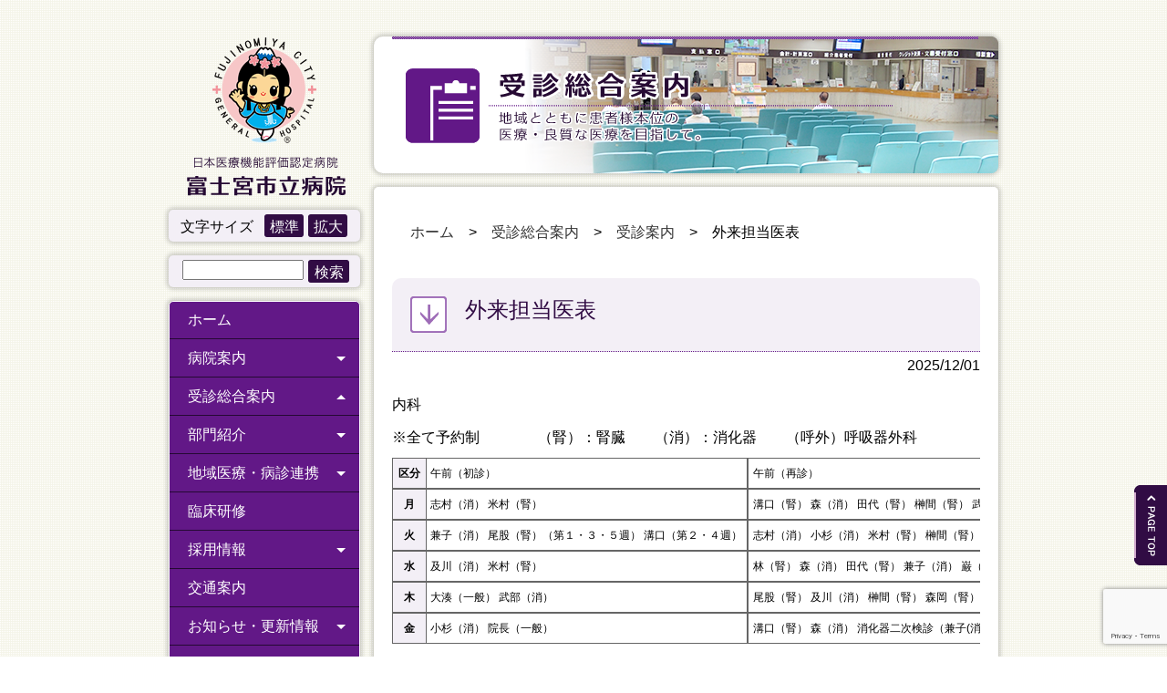

--- FILE ---
content_type: text/html; charset=UTF-8
request_url: https://fujinomiya-hp.jp/consult/guide/doctorstable/
body_size: 17275
content:
<!DOCTYPE html>
<html dir="ltr" lang="ja" prefix="og: https://ogp.me/ns#">
<head>
<meta charset="UTF-8">

<meta name="viewport" content="width=device-width; initial-scale=1.0; maximum-scale=1.0;">
<link rel="shortcut icon" type="image/x-icon" href="https://fujinomiya-hp.jp/wp-content/themes/fujinomiya-hp2023/shared/favicon/favicon.ico">
<link rel="apple-touch-icon" sizes="180x180" href="https://fujinomiya-hp.jp/wp-content/themes/fujinomiya-hp2023/shared/favicon/apple-touch-icon-180x180.png">
<link rel="icon" type="image/png" sizes="192x192" href="https://fujinomiya-hp.jp/wp-content/themes/fujinomiya-hp2023/shared/favicon/android-chrome-192x192.png">
<link rel="stylesheet" href="https://fujinomiya-hp.jp/wp-content/themes/fujinomiya-hp2023/style.css" type="text/css" media="all">
<link href="https://fujinomiya-hp.jp/wp-content/themes/fujinomiya-hp2023/shared/css/common.css" rel="stylesheet" type="text/css" media="all">
<link href="https://fujinomiya-hp.jp/wp-content/themes/fujinomiya-hp2023/shared/css/header.css" rel="stylesheet" type="text/css" media="all">
<link href="https://fujinomiya-hp.jp/wp-content/themes/fujinomiya-hp2023/shared/css/jquery.mmenu.all.css" rel="stylesheet" type="text/css" media="all">
<link href="https://fujinomiya-hp.jp/wp-content/themes/fujinomiya-hp2023/shared/css/post.css" rel="stylesheet" type="text/css" media="all">
<link href="https://fujinomiya-hp.jp/wp-content/themes/fujinomiya-hp2023/shared/css/section.css" rel="stylesheet" type="text/css" media="all">
<link href="https://fujinomiya-hp.jp/wp-content/themes/fujinomiya-hp2023/shared/css/infobox.css" rel="stylesheet" type="text/css" media="all">
<link href="https://fujinomiya-hp.jp/wp-content/themes/fujinomiya-hp2023/shared/css/footer.css" rel="stylesheet" type="text/css" media="all">
<!--[if lt IE 9]>
	<script type="text/javascript" src="https://fujinomiya-hp.jp/wp-content/themes/fujinomiya-hp2023/shared/js/respond.js"></script>
<![endif]-->
	<style>img:is([sizes="auto" i], [sizes^="auto," i]) { contain-intrinsic-size: 3000px 1500px }</style>
	
		<!-- All in One SEO 4.9.3 - aioseo.com -->
		<title>外来担当医表 | 富士宮市立病院 静岡県富士宮市 常勤医師・初期研修医募集中</title>
	<meta name="description" content="内科 ※全て予約制 （腎）：腎臓 （消）：消化器 （呼外）呼吸器外科 区分 月 火 水 木 金 午前" />
	<meta name="robots" content="max-image-preview:large" />
	<link rel="canonical" href="https://fujinomiya-hp.jp/consult/guide/doctorstable/" />
	<meta name="generator" content="All in One SEO (AIOSEO) 4.9.3" />
		<meta property="og:locale" content="ja_JP" />
		<meta property="og:site_name" content="富士宮市立病院 静岡県富士宮市 常勤医師・初期研修医募集中 | 静岡県富士宮市の富士宮市立病院公式サイト。患者さん本位の医療・良質な医療を目指しています。常勤医師、初期・専門研修医、職員を募集しております。" />
		<meta property="og:type" content="article" />
		<meta property="og:title" content="外来担当医表 | 富士宮市立病院 静岡県富士宮市 常勤医師・初期研修医募集中" />
		<meta property="og:description" content="内科 ※全て予約制 （腎）：腎臓 （消）：消化器 （呼外）呼吸器外科 区分 月 火 水 木 金 午前" />
		<meta property="og:url" content="https://fujinomiya-hp.jp/consult/guide/doctorstable/" />
		<meta property="article:published_time" content="2025-12-01T01:26:07+00:00" />
		<meta property="article:modified_time" content="2025-12-08T23:40:40+00:00" />
		<meta name="twitter:card" content="summary" />
		<meta name="twitter:title" content="外来担当医表 | 富士宮市立病院 静岡県富士宮市 常勤医師・初期研修医募集中" />
		<meta name="twitter:description" content="内科 ※全て予約制 （腎）：腎臓 （消）：消化器 （呼外）呼吸器外科 区分 月 火 水 木 金 午前" />
		<script type="application/ld+json" class="aioseo-schema">
			{"@context":"https:\/\/schema.org","@graph":[{"@type":"BreadcrumbList","@id":"https:\/\/fujinomiya-hp.jp\/consult\/guide\/doctorstable\/#breadcrumblist","itemListElement":[{"@type":"ListItem","@id":"https:\/\/fujinomiya-hp.jp#listItem","position":1,"name":"\u30db\u30fc\u30e0","item":"https:\/\/fujinomiya-hp.jp","nextItem":{"@type":"ListItem","@id":"https:\/\/fujinomiya-hp.jp\/consult\/#listItem","name":"\u53d7\u8a3a\u7dcf\u5408\u6848\u5185"}},{"@type":"ListItem","@id":"https:\/\/fujinomiya-hp.jp\/consult\/#listItem","position":2,"name":"\u53d7\u8a3a\u7dcf\u5408\u6848\u5185","item":"https:\/\/fujinomiya-hp.jp\/consult\/","nextItem":{"@type":"ListItem","@id":"https:\/\/fujinomiya-hp.jp\/consult\/guide\/#listItem","name":"\u53d7\u8a3a\u6848\u5185"},"previousItem":{"@type":"ListItem","@id":"https:\/\/fujinomiya-hp.jp#listItem","name":"\u30db\u30fc\u30e0"}},{"@type":"ListItem","@id":"https:\/\/fujinomiya-hp.jp\/consult\/guide\/#listItem","position":3,"name":"\u53d7\u8a3a\u6848\u5185","item":"https:\/\/fujinomiya-hp.jp\/consult\/guide\/","nextItem":{"@type":"ListItem","@id":"https:\/\/fujinomiya-hp.jp\/consult\/guide\/doctorstable\/#listItem","name":"\u5916\u6765\u62c5\u5f53\u533b\u8868"},"previousItem":{"@type":"ListItem","@id":"https:\/\/fujinomiya-hp.jp\/consult\/#listItem","name":"\u53d7\u8a3a\u7dcf\u5408\u6848\u5185"}},{"@type":"ListItem","@id":"https:\/\/fujinomiya-hp.jp\/consult\/guide\/doctorstable\/#listItem","position":4,"name":"\u5916\u6765\u62c5\u5f53\u533b\u8868","previousItem":{"@type":"ListItem","@id":"https:\/\/fujinomiya-hp.jp\/consult\/guide\/#listItem","name":"\u53d7\u8a3a\u6848\u5185"}}]},{"@type":"Organization","@id":"https:\/\/fujinomiya-hp.jp\/#organization","name":"\u5bcc\u58eb\u5bae\u5e02\u7acb\u75c5\u9662 \u9759\u5ca1\u770c\u5bcc\u58eb\u5bae\u5e02 \u5e38\u52e4\u533b\u5e2b\u30fb\u521d\u671f\u7814\u4fee\u533b\u52df\u96c6\u4e2d","description":"\u9759\u5ca1\u770c\u5bcc\u58eb\u5bae\u5e02\u306e\u5bcc\u58eb\u5bae\u5e02\u7acb\u75c5\u9662\u516c\u5f0f\u30b5\u30a4\u30c8\u3002\u60a3\u8005\u3055\u3093\u672c\u4f4d\u306e\u533b\u7642\u30fb\u826f\u8cea\u306a\u533b\u7642\u3092\u76ee\u6307\u3057\u3066\u3044\u307e\u3059\u3002\u5e38\u52e4\u533b\u5e2b\u3001\u521d\u671f\u30fb\u5c02\u9580\u7814\u4fee\u533b\u3001\u8077\u54e1\u3092\u52df\u96c6\u3057\u3066\u304a\u308a\u307e\u3059\u3002","url":"https:\/\/fujinomiya-hp.jp\/"},{"@type":"WebPage","@id":"https:\/\/fujinomiya-hp.jp\/consult\/guide\/doctorstable\/#webpage","url":"https:\/\/fujinomiya-hp.jp\/consult\/guide\/doctorstable\/","name":"\u5916\u6765\u62c5\u5f53\u533b\u8868 | \u5bcc\u58eb\u5bae\u5e02\u7acb\u75c5\u9662 \u9759\u5ca1\u770c\u5bcc\u58eb\u5bae\u5e02 \u5e38\u52e4\u533b\u5e2b\u30fb\u521d\u671f\u7814\u4fee\u533b\u52df\u96c6\u4e2d","description":"\u5185\u79d1 \u203b\u5168\u3066\u4e88\u7d04\u5236 \uff08\u814e\uff09\uff1a\u814e\u81d3 \uff08\u6d88\uff09\uff1a\u6d88\u5316\u5668 \uff08\u547c\u5916\uff09\u547c\u5438\u5668\u5916\u79d1 \u533a\u5206 \u6708 \u706b \u6c34 \u6728 \u91d1 \u5348\u524d","inLanguage":"ja","isPartOf":{"@id":"https:\/\/fujinomiya-hp.jp\/#website"},"breadcrumb":{"@id":"https:\/\/fujinomiya-hp.jp\/consult\/guide\/doctorstable\/#breadcrumblist"},"datePublished":"2025-12-01T10:26:07+09:00","dateModified":"2025-12-09T08:40:40+09:00"},{"@type":"WebSite","@id":"https:\/\/fujinomiya-hp.jp\/#website","url":"https:\/\/fujinomiya-hp.jp\/","name":"\u5bcc\u58eb\u5bae\u5e02\u7acb\u75c5\u9662 \u9759\u5ca1\u770c\u5bcc\u58eb\u5bae\u5e02 \u5e38\u52e4\u533b\u5e2b\u30fb\u521d\u671f\u7814\u4fee\u533b\u52df\u96c6\u4e2d","description":"\u9759\u5ca1\u770c\u5bcc\u58eb\u5bae\u5e02\u306e\u5bcc\u58eb\u5bae\u5e02\u7acb\u75c5\u9662\u516c\u5f0f\u30b5\u30a4\u30c8\u3002\u60a3\u8005\u3055\u3093\u672c\u4f4d\u306e\u533b\u7642\u30fb\u826f\u8cea\u306a\u533b\u7642\u3092\u76ee\u6307\u3057\u3066\u3044\u307e\u3059\u3002\u5e38\u52e4\u533b\u5e2b\u3001\u521d\u671f\u30fb\u5c02\u9580\u7814\u4fee\u533b\u3001\u8077\u54e1\u3092\u52df\u96c6\u3057\u3066\u304a\u308a\u307e\u3059\u3002","inLanguage":"ja","publisher":{"@id":"https:\/\/fujinomiya-hp.jp\/#organization"}}]}
		</script>
		<!-- All in One SEO -->

<link rel="alternate" type="application/rss+xml" title="富士宮市立病院 静岡県富士宮市 常勤医師・初期研修医募集中 &raquo; フィード" href="https://fujinomiya-hp.jp/feed/" />
<link rel="alternate" type="application/rss+xml" title="富士宮市立病院 静岡県富士宮市 常勤医師・初期研修医募集中 &raquo; コメントフィード" href="https://fujinomiya-hp.jp/comments/feed/" />
<link rel="alternate" type="application/rss+xml" title="富士宮市立病院 静岡県富士宮市 常勤医師・初期研修医募集中 &raquo; 外来担当医表 のコメントのフィード" href="https://fujinomiya-hp.jp/consult/guide/doctorstable/feed/" />
<script type="text/javascript">
/* <![CDATA[ */
window._wpemojiSettings = {"baseUrl":"https:\/\/s.w.org\/images\/core\/emoji\/16.0.1\/72x72\/","ext":".png","svgUrl":"https:\/\/s.w.org\/images\/core\/emoji\/16.0.1\/svg\/","svgExt":".svg","source":{"concatemoji":"https:\/\/fujinomiya-hp.jp\/wp-includes\/js\/wp-emoji-release.min.js?ver=6.8.3"}};
/*! This file is auto-generated */
!function(s,n){var o,i,e;function c(e){try{var t={supportTests:e,timestamp:(new Date).valueOf()};sessionStorage.setItem(o,JSON.stringify(t))}catch(e){}}function p(e,t,n){e.clearRect(0,0,e.canvas.width,e.canvas.height),e.fillText(t,0,0);var t=new Uint32Array(e.getImageData(0,0,e.canvas.width,e.canvas.height).data),a=(e.clearRect(0,0,e.canvas.width,e.canvas.height),e.fillText(n,0,0),new Uint32Array(e.getImageData(0,0,e.canvas.width,e.canvas.height).data));return t.every(function(e,t){return e===a[t]})}function u(e,t){e.clearRect(0,0,e.canvas.width,e.canvas.height),e.fillText(t,0,0);for(var n=e.getImageData(16,16,1,1),a=0;a<n.data.length;a++)if(0!==n.data[a])return!1;return!0}function f(e,t,n,a){switch(t){case"flag":return n(e,"\ud83c\udff3\ufe0f\u200d\u26a7\ufe0f","\ud83c\udff3\ufe0f\u200b\u26a7\ufe0f")?!1:!n(e,"\ud83c\udde8\ud83c\uddf6","\ud83c\udde8\u200b\ud83c\uddf6")&&!n(e,"\ud83c\udff4\udb40\udc67\udb40\udc62\udb40\udc65\udb40\udc6e\udb40\udc67\udb40\udc7f","\ud83c\udff4\u200b\udb40\udc67\u200b\udb40\udc62\u200b\udb40\udc65\u200b\udb40\udc6e\u200b\udb40\udc67\u200b\udb40\udc7f");case"emoji":return!a(e,"\ud83e\udedf")}return!1}function g(e,t,n,a){var r="undefined"!=typeof WorkerGlobalScope&&self instanceof WorkerGlobalScope?new OffscreenCanvas(300,150):s.createElement("canvas"),o=r.getContext("2d",{willReadFrequently:!0}),i=(o.textBaseline="top",o.font="600 32px Arial",{});return e.forEach(function(e){i[e]=t(o,e,n,a)}),i}function t(e){var t=s.createElement("script");t.src=e,t.defer=!0,s.head.appendChild(t)}"undefined"!=typeof Promise&&(o="wpEmojiSettingsSupports",i=["flag","emoji"],n.supports={everything:!0,everythingExceptFlag:!0},e=new Promise(function(e){s.addEventListener("DOMContentLoaded",e,{once:!0})}),new Promise(function(t){var n=function(){try{var e=JSON.parse(sessionStorage.getItem(o));if("object"==typeof e&&"number"==typeof e.timestamp&&(new Date).valueOf()<e.timestamp+604800&&"object"==typeof e.supportTests)return e.supportTests}catch(e){}return null}();if(!n){if("undefined"!=typeof Worker&&"undefined"!=typeof OffscreenCanvas&&"undefined"!=typeof URL&&URL.createObjectURL&&"undefined"!=typeof Blob)try{var e="postMessage("+g.toString()+"("+[JSON.stringify(i),f.toString(),p.toString(),u.toString()].join(",")+"));",a=new Blob([e],{type:"text/javascript"}),r=new Worker(URL.createObjectURL(a),{name:"wpTestEmojiSupports"});return void(r.onmessage=function(e){c(n=e.data),r.terminate(),t(n)})}catch(e){}c(n=g(i,f,p,u))}t(n)}).then(function(e){for(var t in e)n.supports[t]=e[t],n.supports.everything=n.supports.everything&&n.supports[t],"flag"!==t&&(n.supports.everythingExceptFlag=n.supports.everythingExceptFlag&&n.supports[t]);n.supports.everythingExceptFlag=n.supports.everythingExceptFlag&&!n.supports.flag,n.DOMReady=!1,n.readyCallback=function(){n.DOMReady=!0}}).then(function(){return e}).then(function(){var e;n.supports.everything||(n.readyCallback(),(e=n.source||{}).concatemoji?t(e.concatemoji):e.wpemoji&&e.twemoji&&(t(e.twemoji),t(e.wpemoji)))}))}((window,document),window._wpemojiSettings);
/* ]]> */
</script>
<style id='wp-emoji-styles-inline-css' type='text/css'>

	img.wp-smiley, img.emoji {
		display: inline !important;
		border: none !important;
		box-shadow: none !important;
		height: 1em !important;
		width: 1em !important;
		margin: 0 0.07em !important;
		vertical-align: -0.1em !important;
		background: none !important;
		padding: 0 !important;
	}
</style>
<link rel='stylesheet' id='wp-block-library-css' href='https://fujinomiya-hp.jp/wp-includes/css/dist/block-library/style.min.css?ver=6.8.3' type='text/css' media='all' />
<style id='classic-theme-styles-inline-css' type='text/css'>
/*! This file is auto-generated */
.wp-block-button__link{color:#fff;background-color:#32373c;border-radius:9999px;box-shadow:none;text-decoration:none;padding:calc(.667em + 2px) calc(1.333em + 2px);font-size:1.125em}.wp-block-file__button{background:#32373c;color:#fff;text-decoration:none}
</style>
<link rel='stylesheet' id='aioseo/css/src/vue/standalone/blocks/table-of-contents/global.scss-css' href='https://fujinomiya-hp.jp/wp-content/plugins/all-in-one-seo-pack/dist/Lite/assets/css/table-of-contents/global.e90f6d47.css?ver=4.9.3' type='text/css' media='all' />
<style id='global-styles-inline-css' type='text/css'>
:root{--wp--preset--aspect-ratio--square: 1;--wp--preset--aspect-ratio--4-3: 4/3;--wp--preset--aspect-ratio--3-4: 3/4;--wp--preset--aspect-ratio--3-2: 3/2;--wp--preset--aspect-ratio--2-3: 2/3;--wp--preset--aspect-ratio--16-9: 16/9;--wp--preset--aspect-ratio--9-16: 9/16;--wp--preset--color--black: #000000;--wp--preset--color--cyan-bluish-gray: #abb8c3;--wp--preset--color--white: #ffffff;--wp--preset--color--pale-pink: #f78da7;--wp--preset--color--vivid-red: #cf2e2e;--wp--preset--color--luminous-vivid-orange: #ff6900;--wp--preset--color--luminous-vivid-amber: #fcb900;--wp--preset--color--light-green-cyan: #7bdcb5;--wp--preset--color--vivid-green-cyan: #00d084;--wp--preset--color--pale-cyan-blue: #8ed1fc;--wp--preset--color--vivid-cyan-blue: #0693e3;--wp--preset--color--vivid-purple: #9b51e0;--wp--preset--gradient--vivid-cyan-blue-to-vivid-purple: linear-gradient(135deg,rgba(6,147,227,1) 0%,rgb(155,81,224) 100%);--wp--preset--gradient--light-green-cyan-to-vivid-green-cyan: linear-gradient(135deg,rgb(122,220,180) 0%,rgb(0,208,130) 100%);--wp--preset--gradient--luminous-vivid-amber-to-luminous-vivid-orange: linear-gradient(135deg,rgba(252,185,0,1) 0%,rgba(255,105,0,1) 100%);--wp--preset--gradient--luminous-vivid-orange-to-vivid-red: linear-gradient(135deg,rgba(255,105,0,1) 0%,rgb(207,46,46) 100%);--wp--preset--gradient--very-light-gray-to-cyan-bluish-gray: linear-gradient(135deg,rgb(238,238,238) 0%,rgb(169,184,195) 100%);--wp--preset--gradient--cool-to-warm-spectrum: linear-gradient(135deg,rgb(74,234,220) 0%,rgb(151,120,209) 20%,rgb(207,42,186) 40%,rgb(238,44,130) 60%,rgb(251,105,98) 80%,rgb(254,248,76) 100%);--wp--preset--gradient--blush-light-purple: linear-gradient(135deg,rgb(255,206,236) 0%,rgb(152,150,240) 100%);--wp--preset--gradient--blush-bordeaux: linear-gradient(135deg,rgb(254,205,165) 0%,rgb(254,45,45) 50%,rgb(107,0,62) 100%);--wp--preset--gradient--luminous-dusk: linear-gradient(135deg,rgb(255,203,112) 0%,rgb(199,81,192) 50%,rgb(65,88,208) 100%);--wp--preset--gradient--pale-ocean: linear-gradient(135deg,rgb(255,245,203) 0%,rgb(182,227,212) 50%,rgb(51,167,181) 100%);--wp--preset--gradient--electric-grass: linear-gradient(135deg,rgb(202,248,128) 0%,rgb(113,206,126) 100%);--wp--preset--gradient--midnight: linear-gradient(135deg,rgb(2,3,129) 0%,rgb(40,116,252) 100%);--wp--preset--font-size--small: 13px;--wp--preset--font-size--medium: 20px;--wp--preset--font-size--large: 36px;--wp--preset--font-size--x-large: 42px;--wp--preset--spacing--20: 0.44rem;--wp--preset--spacing--30: 0.67rem;--wp--preset--spacing--40: 1rem;--wp--preset--spacing--50: 1.5rem;--wp--preset--spacing--60: 2.25rem;--wp--preset--spacing--70: 3.38rem;--wp--preset--spacing--80: 5.06rem;--wp--preset--shadow--natural: 6px 6px 9px rgba(0, 0, 0, 0.2);--wp--preset--shadow--deep: 12px 12px 50px rgba(0, 0, 0, 0.4);--wp--preset--shadow--sharp: 6px 6px 0px rgba(0, 0, 0, 0.2);--wp--preset--shadow--outlined: 6px 6px 0px -3px rgba(255, 255, 255, 1), 6px 6px rgba(0, 0, 0, 1);--wp--preset--shadow--crisp: 6px 6px 0px rgba(0, 0, 0, 1);}:where(.is-layout-flex){gap: 0.5em;}:where(.is-layout-grid){gap: 0.5em;}body .is-layout-flex{display: flex;}.is-layout-flex{flex-wrap: wrap;align-items: center;}.is-layout-flex > :is(*, div){margin: 0;}body .is-layout-grid{display: grid;}.is-layout-grid > :is(*, div){margin: 0;}:where(.wp-block-columns.is-layout-flex){gap: 2em;}:where(.wp-block-columns.is-layout-grid){gap: 2em;}:where(.wp-block-post-template.is-layout-flex){gap: 1.25em;}:where(.wp-block-post-template.is-layout-grid){gap: 1.25em;}.has-black-color{color: var(--wp--preset--color--black) !important;}.has-cyan-bluish-gray-color{color: var(--wp--preset--color--cyan-bluish-gray) !important;}.has-white-color{color: var(--wp--preset--color--white) !important;}.has-pale-pink-color{color: var(--wp--preset--color--pale-pink) !important;}.has-vivid-red-color{color: var(--wp--preset--color--vivid-red) !important;}.has-luminous-vivid-orange-color{color: var(--wp--preset--color--luminous-vivid-orange) !important;}.has-luminous-vivid-amber-color{color: var(--wp--preset--color--luminous-vivid-amber) !important;}.has-light-green-cyan-color{color: var(--wp--preset--color--light-green-cyan) !important;}.has-vivid-green-cyan-color{color: var(--wp--preset--color--vivid-green-cyan) !important;}.has-pale-cyan-blue-color{color: var(--wp--preset--color--pale-cyan-blue) !important;}.has-vivid-cyan-blue-color{color: var(--wp--preset--color--vivid-cyan-blue) !important;}.has-vivid-purple-color{color: var(--wp--preset--color--vivid-purple) !important;}.has-black-background-color{background-color: var(--wp--preset--color--black) !important;}.has-cyan-bluish-gray-background-color{background-color: var(--wp--preset--color--cyan-bluish-gray) !important;}.has-white-background-color{background-color: var(--wp--preset--color--white) !important;}.has-pale-pink-background-color{background-color: var(--wp--preset--color--pale-pink) !important;}.has-vivid-red-background-color{background-color: var(--wp--preset--color--vivid-red) !important;}.has-luminous-vivid-orange-background-color{background-color: var(--wp--preset--color--luminous-vivid-orange) !important;}.has-luminous-vivid-amber-background-color{background-color: var(--wp--preset--color--luminous-vivid-amber) !important;}.has-light-green-cyan-background-color{background-color: var(--wp--preset--color--light-green-cyan) !important;}.has-vivid-green-cyan-background-color{background-color: var(--wp--preset--color--vivid-green-cyan) !important;}.has-pale-cyan-blue-background-color{background-color: var(--wp--preset--color--pale-cyan-blue) !important;}.has-vivid-cyan-blue-background-color{background-color: var(--wp--preset--color--vivid-cyan-blue) !important;}.has-vivid-purple-background-color{background-color: var(--wp--preset--color--vivid-purple) !important;}.has-black-border-color{border-color: var(--wp--preset--color--black) !important;}.has-cyan-bluish-gray-border-color{border-color: var(--wp--preset--color--cyan-bluish-gray) !important;}.has-white-border-color{border-color: var(--wp--preset--color--white) !important;}.has-pale-pink-border-color{border-color: var(--wp--preset--color--pale-pink) !important;}.has-vivid-red-border-color{border-color: var(--wp--preset--color--vivid-red) !important;}.has-luminous-vivid-orange-border-color{border-color: var(--wp--preset--color--luminous-vivid-orange) !important;}.has-luminous-vivid-amber-border-color{border-color: var(--wp--preset--color--luminous-vivid-amber) !important;}.has-light-green-cyan-border-color{border-color: var(--wp--preset--color--light-green-cyan) !important;}.has-vivid-green-cyan-border-color{border-color: var(--wp--preset--color--vivid-green-cyan) !important;}.has-pale-cyan-blue-border-color{border-color: var(--wp--preset--color--pale-cyan-blue) !important;}.has-vivid-cyan-blue-border-color{border-color: var(--wp--preset--color--vivid-cyan-blue) !important;}.has-vivid-purple-border-color{border-color: var(--wp--preset--color--vivid-purple) !important;}.has-vivid-cyan-blue-to-vivid-purple-gradient-background{background: var(--wp--preset--gradient--vivid-cyan-blue-to-vivid-purple) !important;}.has-light-green-cyan-to-vivid-green-cyan-gradient-background{background: var(--wp--preset--gradient--light-green-cyan-to-vivid-green-cyan) !important;}.has-luminous-vivid-amber-to-luminous-vivid-orange-gradient-background{background: var(--wp--preset--gradient--luminous-vivid-amber-to-luminous-vivid-orange) !important;}.has-luminous-vivid-orange-to-vivid-red-gradient-background{background: var(--wp--preset--gradient--luminous-vivid-orange-to-vivid-red) !important;}.has-very-light-gray-to-cyan-bluish-gray-gradient-background{background: var(--wp--preset--gradient--very-light-gray-to-cyan-bluish-gray) !important;}.has-cool-to-warm-spectrum-gradient-background{background: var(--wp--preset--gradient--cool-to-warm-spectrum) !important;}.has-blush-light-purple-gradient-background{background: var(--wp--preset--gradient--blush-light-purple) !important;}.has-blush-bordeaux-gradient-background{background: var(--wp--preset--gradient--blush-bordeaux) !important;}.has-luminous-dusk-gradient-background{background: var(--wp--preset--gradient--luminous-dusk) !important;}.has-pale-ocean-gradient-background{background: var(--wp--preset--gradient--pale-ocean) !important;}.has-electric-grass-gradient-background{background: var(--wp--preset--gradient--electric-grass) !important;}.has-midnight-gradient-background{background: var(--wp--preset--gradient--midnight) !important;}.has-small-font-size{font-size: var(--wp--preset--font-size--small) !important;}.has-medium-font-size{font-size: var(--wp--preset--font-size--medium) !important;}.has-large-font-size{font-size: var(--wp--preset--font-size--large) !important;}.has-x-large-font-size{font-size: var(--wp--preset--font-size--x-large) !important;}
:where(.wp-block-post-template.is-layout-flex){gap: 1.25em;}:where(.wp-block-post-template.is-layout-grid){gap: 1.25em;}
:where(.wp-block-columns.is-layout-flex){gap: 2em;}:where(.wp-block-columns.is-layout-grid){gap: 2em;}
:root :where(.wp-block-pullquote){font-size: 1.5em;line-height: 1.6;}
</style>
<link rel='stylesheet' id='contact-form-7-css' href='https://fujinomiya-hp.jp/wp-content/plugins/contact-form-7/includes/css/styles.css?ver=6.1.4' type='text/css' media='all' />
<link rel='stylesheet' id='fancybox-for-wp-css' href='https://fujinomiya-hp.jp/wp-content/plugins/fancybox-for-wordpress/assets/css/fancybox.css?ver=1.3.4' type='text/css' media='all' />
<link rel='stylesheet' id='xo-slider-css' href='https://fujinomiya-hp.jp/wp-content/plugins/xo-liteslider/css/base.min.css?ver=3.8.6' type='text/css' media='all' />
<link rel='stylesheet' id='xo-swiper-css' href='https://fujinomiya-hp.jp/wp-content/plugins/xo-liteslider/assets/vendor/swiper/swiper-bundle.min.css?ver=3.8.6' type='text/css' media='all' />
<link rel='stylesheet' id='carousel-slider-frontend-css' href='https://fujinomiya-hp.jp/wp-content/plugins/carousel-slider/assets/css/frontend.css?ver=2.2.15' type='text/css' media='all' />
<script type="text/javascript" src="https://fujinomiya-hp.jp/wp-includes/js/jquery/jquery.min.js?ver=3.7.1" id="jquery-core-js"></script>
<script type="text/javascript" src="https://fujinomiya-hp.jp/wp-includes/js/jquery/jquery-migrate.min.js?ver=3.4.1" id="jquery-migrate-js"></script>
<script type="text/javascript" src="https://fujinomiya-hp.jp/wp-content/plugins/fancybox-for-wordpress/assets/js/purify.min.js?ver=1.3.4" id="purify-js"></script>
<script type="text/javascript" src="https://fujinomiya-hp.jp/wp-content/plugins/fancybox-for-wordpress/assets/js/jquery.fancybox.js?ver=1.3.4" id="fancybox-for-wp-js"></script>
<link rel="https://api.w.org/" href="https://fujinomiya-hp.jp/wp-json/" /><link rel="alternate" title="JSON" type="application/json" href="https://fujinomiya-hp.jp/wp-json/wp/v2/pages/304" /><link rel="EditURI" type="application/rsd+xml" title="RSD" href="https://fujinomiya-hp.jp/xmlrpc.php?rsd" />
<meta name="generator" content="WordPress 6.8.3" />
<link rel='shortlink' href='https://fujinomiya-hp.jp/?p=304' />
<link rel="alternate" title="oEmbed (JSON)" type="application/json+oembed" href="https://fujinomiya-hp.jp/wp-json/oembed/1.0/embed?url=https%3A%2F%2Ffujinomiya-hp.jp%2Fconsult%2Fguide%2Fdoctorstable%2F" />
<link rel="alternate" title="oEmbed (XML)" type="text/xml+oembed" href="https://fujinomiya-hp.jp/wp-json/oembed/1.0/embed?url=https%3A%2F%2Ffujinomiya-hp.jp%2Fconsult%2Fguide%2Fdoctorstable%2F&#038;format=xml" />

<!-- Fancybox for WordPress v3.3.7 -->
<style type="text/css">
	.fancybox-slide--image .fancybox-content{background-color: #FFFFFF}
	
	img.fancybox-image{border-width:10px;border-color:#FFFFFF;border-style:solid;}
	div.fancybox-bg{background-color:rgba(102,102,102,0.3);opacity:1 !important;}div.fancybox-content{border-color:#FFFFFF}
	
	div.fancybox-content{background-color:#FFFFFF}
	
	
	
	
	div.fancybox-caption p.caption-title{display:inline-block}
	div.fancybox-caption p.caption-title{font-size:14px}
	div.fancybox-caption p.caption-title{color:#fff}
	div.fancybox-caption {color:#333333}div.fancybox-caption p.caption-title {background:#fff;color:#000;padding:10px 30px;width:auto;}body.fancybox-active .fancybox-container .fancybox-stage .fancybox-content .fancybox-close-small{display:block;}
</style><script type="text/javascript">
	jQuery(function () {

		var mobileOnly = false;
		
		if (mobileOnly) {
			return;
		}

		jQuery.fn.getTitle = function () { // Copy the title of every IMG tag and add it to its parent A so that fancybox can show titles
			var arr = jQuery("a[data-fancybox]");jQuery.each(arr, function() {var title = jQuery(this).children("img").attr("title") || '';var figCaptionHtml = jQuery(this).next("figcaption").html() || '';var processedCaption = figCaptionHtml;if (figCaptionHtml.length && typeof DOMPurify === 'function') {processedCaption = DOMPurify.sanitize(figCaptionHtml, {USE_PROFILES: {html: true}});} else if (figCaptionHtml.length) {processedCaption = jQuery("<div>").text(figCaptionHtml).html();}var newTitle = title;if (processedCaption.length) {newTitle = title.length ? title + " " + processedCaption : processedCaption;}if (newTitle.length) {jQuery(this).attr("title", newTitle);}});		}

		// Supported file extensions

				var thumbnails = jQuery("a:has(img)").not(".nolightbox").not('.envira-gallery-link').not('.ngg-simplelightbox').filter(function () {
			return /\.(jpe?g|png|gif|mp4|webp|bmp|pdf)(\?[^/]*)*$/i.test(jQuery(this).attr('href'))
		});
		

		// Add data-type iframe for links that are not images or videos.
		var iframeLinks = jQuery('.fancyboxforwp').filter(function () {
			return !/\.(jpe?g|png|gif|mp4|webp|bmp|pdf)(\?[^/]*)*$/i.test(jQuery(this).attr('href'))
		}).filter(function () {
			return !/vimeo|youtube/i.test(jQuery(this).attr('href'))
		});
		iframeLinks.attr({"data-type": "iframe"}).getTitle();

				// Gallery All
		thumbnails.addClass("fancyboxforwp").attr("data-fancybox", "gallery").getTitle();
		iframeLinks.attr({"data-fancybox": "gallery"}).getTitle();

		// Gallery type NONE
		
		// Call fancybox and apply it on any link with a rel atribute that starts with "fancybox", with the options set on the admin panel
		jQuery("a.fancyboxforwp").fancyboxforwp({
			loop: false,
			smallBtn: true,
			zoomOpacity: "auto",
			animationEffect: "fade",
			animationDuration: 500,
			transitionEffect: "fade",
			transitionDuration: "300",
			overlayShow: true,
			overlayOpacity: "0.3",
			titleShow: true,
			titlePosition: "float",
			keyboard: true,
			showCloseButton: true,
			arrows: true,
			clickContent:false,
			clickSlide: "close",
			mobile: {
				clickContent: function (current, event) {
					return current.type === "image" ? "toggleControls" : false;
				},
				clickSlide: function (current, event) {
					return current.type === "image" ? "close" : "close";
				},
			},
			wheel: false,
			toolbar: true,
			preventCaptionOverlap: true,
			onInit: function() { },			onDeactivate
	: function() { },		beforeClose: function() { },			afterShow: function(instance) { jQuery( ".fancybox-image" ).on("click", function( ){ ( instance.isScaledDown() ) ? instance.scaleToActual() : instance.scaleToFit() }) },				afterClose: function() { },					caption : function( instance, item ) {var title = "";if("undefined" != typeof jQuery(this).context ){var title = jQuery(this).context.title;} else { var title = ("undefined" != typeof jQuery(this).attr("title")) ? jQuery(this).attr("title") : false;}var caption = jQuery(this).data('caption') || '';if ( item.type === 'image' && title.length ) {caption = (caption.length ? caption + '<br />' : '') + '<p class="caption-title">'+jQuery("<div>").text(title).html()+'</p>' ;}if (typeof DOMPurify === "function" && caption.length) { return DOMPurify.sanitize(caption, {USE_PROFILES: {html: true}}); } else { return jQuery("<div>").text(caption).html(); }},
		afterLoad : "",
			})
		;

			})
</script>
<!-- END Fancybox for WordPress -->
<style>.removed_link, a.removed_link {
	text-decoration: line-through;
}</style><script type="text/javascript" src="https://fujinomiya-hp.jp/wp-content/themes/fujinomiya-hp2023/shared/js/jquery.cookie.js"></script>
<script type="text/javascript" src="https://fujinomiya-hp.jp/wp-content/themes/fujinomiya-hp2023/shared/js/jquery.textresizer.js"></script>
<script type="text/javascript" src="https://fujinomiya-hp.jp/wp-content/themes/fujinomiya-hp2023/shared/js/jquery.mmenu.min.all.js"></script>
<script type="text/javascript">
jQuery(document).ready(function($) {
	
	$(window).on('orientationchange',function(){
		location.reload();
	});
	var timer = false;
	$(window).on('resize',function(){
		if ($(window).width() < 768 && !navigator.userAgent.match(/(iPod|iPhone|iPad|Android)/)) {
			if (timer !== false) {
				clearTimeout(timer);
			}
			timer = setTimeout(function() {
				location.reload();
			}, 200);
		}
	});
	
	$('#textsizer a').textresizer({
  	target: ".information li, p.more, #breadcrumb span, #back span, #date span, .linkarea .conts, .linkarea .menu li, .hentry p, .hentry li, .hentry dt, .hentry dd, .hentry th, .hentry td, #category span",
		type: "fontSize",
		sizes: [ "16px", "20px" ],
		selectedIndex: 1
  });		
	
	if ($(window).width() < 768) {
				
		$('#tooltip').mmenu({
			position:'right', //右から開く
			zposition: 'next', //スライドさせる位置
			closeOnClick : true,
			classes: 'mm-light'
		});

		$('a.close').click(function() {
			$(this).closest('.mm-menu').trigger('close'); //閉じるボタン
		});	
		
		$('.info > .open').on('click', function() {
			$(this).next().slideToggle();
			$(this).toggleClass('close');		
		});	

		var offset = 60;			
			
	} else {

		var offset = 0;		
		
	}
	
	$(window).on('load',function(){
		var hash = "#" + location.hash.replace(/[^\w]/g, "");
		if($(hash).size()){
			//location.href = location.href.split("#")[0];
			var target = $(hash).offset().top - offset;
			$('html, body').animate({scrollTop:target}, 500);
			event.preventDefault();
			return false;
		}
	});
	
	$('a[href^="#"]').click(function(event) {
		var id = $(this).attr("href");
		var target = $(id).offset().top - offset;
		$('html, body').animate({scrollTop:target},500);
		event.preventDefault();
		return false;			
	});	
			
	$(window).load(function() {
		$('#map > iframe').attr('src','https://www.google.com/maps/embed?pb=!1m18!1m12!1m3!1d52150.936489010826!2d138.61913839810435!3d35.22057653775201!2m3!1f0!2f0!3f0!3m2!1i1024!2i768!4f13.1!3m3!1m2!1s0x601bd1613ef479f7%3A0x6e5feb6a86551df!2z5a-M5aOr5a6u5biC56uL55eF6Zmi!5e0!3m2!1sja!2sjp!4v1426727774249');
	});
			
	$('.current-menu-item ul.sub-menu, .current-menu-ancestor ul.sub-menu').css('display', 'block');
	$('header .navi ul.menu li ul.sub-menu ul.sub-menu').css('display', 'none');
		
	/*$('header .navi ul.menu > li.menu-item-has-children').hover(function() {
		$('>ul:not(:animated)', this).slideDown();	
	}, function(){
		$('>ul.sub-menu',this).slideUp();
	});*/
	
	$('header .navi ul.menu > li.menu-item-has-children .sub-menu').before('<span class="accordion"></span>');
	$('.current-menu-item .accordion, .current-menu-ancestor .accordion, .current-page-ancestor .accordion, .current-post-ancestor .accordion').addClass('ls-active');
	$('.accordion').on('click', function() {
		$(this).toggleClass('ls-active');
		$(this).next().slideToggle(300);
	});
	
});
</script>
<!-- Google tag (gtag.js) -->
<script async src="https://www.googletagmanager.com/gtag/js?id=G-99CCTRPSNY"></script>
<script>
  window.dataLayer = window.dataLayer || [];
  function gtag(){dataLayer.push(arguments);}
  gtag('js', new Date());

  gtag('config', 'G-99CCTRPSNY');
  gtag('config', 'UA-50388356-45');
</script>
</head>

<body id="top" class="wp-singular page-template-default page page-id-304 page-child parent-pageid-118 wp-theme-fujinomiya-hp2023">
<div class="wrapper">
    <header>
  	<div class="fixed">
      <p class="logo"><a href="https://fujinomiya-hp.jp/"><img src="https://fujinomiya-hp.jp/wp-content/themes/fujinomiya-hp2023/shared/img/header/logo.png" width="120" height="120" alt="富士宮市立病院"></a></p>
      <h1><a href="https://fujinomiya-hp.jp/"><img src="https://fujinomiya-hp.jp/wp-content/themes/fujinomiya-hp2023/shared/img/header/h1_description.png" width="210" height="70" alt="外来担当医表 | 富士宮市立病院 静岡県富士宮市 常勤医師・初期研修医募集中"></a></h1>
    </div>
    <dl id="textsizer" class="fontsize bshadow">
      <dt>文字サイズ</dt>
      <dd><a href="#" title="Medium">標準</a></dd>
      <dd><a href="#" title="Large">拡大</a></dd>
    </dl>
    <div class="searchbox bshadow">
			<form role="search" method="get" id="searchform" class="searchform" action="https://fujinomiya-hp.jp/">
				<div>
					<label class="screen-reader-text" for="s">検索:</label>
					<input type="text" value="" name="s" id="s" />
					<input type="submit" id="searchsubmit" value="検索" />
				</div>
			</form>		</div>
    <a class="btnmenu" href="#tooltip"><img src="https://fujinomiya-hp.jp/wp-content/themes/fujinomiya-hp2023/shared/img/header/btn_menu.png" width="65" height="57" alt="MENU"><span class="fontSmall">メニュー</span></a>
    <div id="tooltip">
    	<div>
        <nav class="navi bshadow">
          <div id="nav_menu-2" class="side-widget"><div class="menu-header-page-container"><ul id="menu-header-page" class="menu"><li id="menu-item-12292" class="menu-item menu-item-type-custom menu-item-object-custom menu-item-home menu-item-12292"><a href="https://fujinomiya-hp.jp/">ホーム</a></li>
<li id="menu-item-45" class="menu-item menu-item-type-post_type menu-item-object-page menu-item-has-children menu-item-45"><a href="https://fujinomiya-hp.jp/hospital/">病院案内</a>
<ul class="sub-menu">
	<li id="menu-item-143" class="menu-item menu-item-type-post_type menu-item-object-page menu-item-143"><a href="https://fujinomiya-hp.jp/hospital/introduction/">病院紹介</a></li>
	<li id="menu-item-144" class="menu-item menu-item-type-post_type menu-item-object-page menu-item-144"><a href="https://fujinomiya-hp.jp/hospital/doctors/">医師紹介</a></li>
	<li id="menu-item-145" class="menu-item menu-item-type-post_type menu-item-object-page menu-item-145"><a href="https://fujinomiya-hp.jp/hospital/facility/">施設・交通案内</a></li>
	<li id="menu-item-146" class="menu-item menu-item-type-post_type menu-item-object-page menu-item-146"><a href="https://fujinomiya-hp.jp/hospital/publicity/">広報・統計</a></li>
</ul>
</li>
<li id="menu-item-47" class="menu-item menu-item-type-post_type menu-item-object-page current-page-ancestor menu-item-has-children menu-item-47"><a href="https://fujinomiya-hp.jp/consult/">受診総合案内</a>
<ul class="sub-menu">
	<li id="menu-item-129" class="menu-item menu-item-type-post_type menu-item-object-page current-page-ancestor menu-item-129"><a href="https://fujinomiya-hp.jp/consult/guide/">受診案内</a></li>
	<li id="menu-item-46" class="menu-item menu-item-type-post_type menu-item-object-page menu-item-46"><a href="https://fujinomiya-hp.jp/consult/inpatient/">入院・面会</a></li>
	<li id="menu-item-128" class="menu-item menu-item-type-post_type menu-item-object-page menu-item-128"><a href="https://fujinomiya-hp.jp/consult/patient/">患者さんへ</a></li>
</ul>
</li>
<li id="menu-item-163" class="menu-item menu-item-type-post_type menu-item-object-page menu-item-has-children menu-item-163"><a href="https://fujinomiya-hp.jp/division/">部門紹介</a>
<ul class="sub-menu">
	<li id="menu-item-169" class="menu-item menu-item-type-post_type menu-item-object-page menu-item-169"><a href="https://fujinomiya-hp.jp/division/surgery/">診療部</a></li>
	<li id="menu-item-168" class="menu-item menu-item-type-post_type menu-item-object-page menu-item-168"><a href="https://fujinomiya-hp.jp/division/technique/">診療技術部</a></li>
	<li id="menu-item-167" class="menu-item menu-item-type-post_type menu-item-object-page menu-item-167"><a href="https://fujinomiya-hp.jp/division/medicine/">薬剤部</a></li>
	<li id="menu-item-166" class="menu-item menu-item-type-post_type menu-item-object-page menu-item-166"><a href="https://fujinomiya-hp.jp/division/nursing/">看護部</a></li>
	<li id="menu-item-170" class="menu-item menu-item-type-post_type menu-item-object-page menu-item-170"><a href="https://fujinomiya-hp.jp/division/safetycontrol/">医療安全管理室</a></li>
	<li id="menu-item-8228" class="menu-item menu-item-type-post_type menu-item-object-page menu-item-8228"><a href="https://fujinomiya-hp.jp/division/infectioncontrol/">感染対策室</a></li>
	<li id="menu-item-165" class="menu-item menu-item-type-post_type menu-item-object-page menu-item-165"><a href="https://fujinomiya-hp.jp/division/community/">地域医療連携室</a></li>
	<li id="menu-item-164" class="menu-item menu-item-type-post_type menu-item-object-page menu-item-164"><a href="https://fujinomiya-hp.jp/division/clinicaltrial/">治験管理室</a></li>
</ul>
</li>
<li id="menu-item-178" class="menu-item menu-item-type-post_type menu-item-object-page menu-item-has-children menu-item-178"><a href="https://fujinomiya-hp.jp/topics/new/service/">地域医療・病診連携</a>
<ul class="sub-menu">
	<li id="menu-item-48" class="menu-item menu-item-type-post_type menu-item-object-page menu-item-48"><a href="https://fujinomiya-hp.jp/topics/new/service/localcare/">地域医療サービス</a></li>
	<li id="menu-item-127" class="menu-item menu-item-type-post_type menu-item-object-page menu-item-127"><a href="https://fujinomiya-hp.jp/topics/new/service/relation/">病診連携</a></li>
</ul>
</li>
<li id="menu-item-7923" class="menu-item menu-item-type-post_type menu-item-object-page menu-item-7923"><a href="https://fujinomiya-hp.jp/training/">臨床研修</a></li>
<li id="menu-item-12293" class="menu-item menu-item-type-post_type_archive menu-item-object-recruits menu-item-has-children menu-item-12293"><a href="https://fujinomiya-hp.jp/recruits/">採用情報</a>
<ul class="sub-menu">
	<li id="menu-item-10451" class="menu-item menu-item-type-taxonomy menu-item-object-cats menu-item-10451"><a href="https://fujinomiya-hp.jp/recruits/cats/staff/">職員採用情報</a></li>
	<li id="menu-item-10449" class="menu-item menu-item-type-taxonomy menu-item-object-cats menu-item-10449"><a href="https://fujinomiya-hp.jp/recruits/cats/examination/exam/">職員採用試験</a></li>
	<li id="menu-item-10450" class="menu-item menu-item-type-taxonomy menu-item-object-cats menu-item-10450"><a href="https://fujinomiya-hp.jp/recruits/cats/fund/">修学資金貸与制度</a></li>
</ul>
</li>
<li id="menu-item-10439" class="menu-item menu-item-type-post_type menu-item-object-page menu-item-10439"><a href="https://fujinomiya-hp.jp/hospital/facility/map/">交通案内</a></li>
<li id="menu-item-10998" class="menu-item menu-item-type-post_type menu-item-object-page menu-item-has-children menu-item-10998"><a href="https://fujinomiya-hp.jp/topics/">お知らせ・更新情報</a>
<ul class="sub-menu">
	<li id="menu-item-11001" class="menu-item menu-item-type-post_type menu-item-object-page menu-item-11001"><a href="https://fujinomiya-hp.jp/topics/new/">情報更新</a></li>
	<li id="menu-item-11002" class="menu-item menu-item-type-taxonomy menu-item-object-category menu-item-11002"><a href="https://fujinomiya-hp.jp/category/news/">最新情報</a></li>
	<li id="menu-item-11003" class="menu-item menu-item-type-post_type_archive menu-item-object-kango menu-item-11003"><a href="https://fujinomiya-hp.jp/kango/">看護部ブログ</a></li>
</ul>
</li>
<li id="menu-item-42" class="menu-item menu-item-type-post_type menu-item-object-page menu-item-42"><a href="https://fujinomiya-hp.jp/faq/">よくある質問</a></li>
<li id="menu-item-41" class="menu-item menu-item-type-post_type menu-item-object-page menu-item-41"><a href="https://fujinomiya-hp.jp/contact/">お問い合わせ</a></li>
</ul></div></div>        </nav> 
      </div>
    </div>
  </header>


  <div id="main" class="content">
        <h1 class="package bshadow lbmargin" id="consult">受診総合案内</h1>
    <div class="package bshadow lbmargin">
            <nav id="breadcrumb">
        <span typeof="v:Breadcrumb"><a rel="v:url" property="v:title" title="Go to 富士宮市立病院 静岡県富士宮市 常勤医師・初期研修医募集中." href="https://fujinomiya-hp.jp" class="home">ホーム</a></span>　&gt;　<span typeof="v:Breadcrumb"><a rel="v:url" property="v:title" title="Go to 受診総合案内." href="https://fujinomiya-hp.jp/consult/" class="post post-page">受診総合案内</a></span>　&gt;　<span typeof="v:Breadcrumb"><a rel="v:url" property="v:title" title="Go to 受診案内." href="https://fujinomiya-hp.jp/consult/guide/" class="post post-page">受診案内</a></span>　&gt;　<span typeof="v:Breadcrumb"><span property="v:title">外来担当医表</span></span>      </nav>
            <nav id="back">
        <span><a href="javascript:history.back();">前へ戻る</a></span>
      </nav>
      <section class="cnts">
        <h1>外来担当医表</h1>
        <time id="date" datetime="2025-12-01"><span>2025/12/01</span></time>	  
        <div id="post-304" class="post-304 page type-page status-publish hentry">  
		  <p>内科</p>
<p>※全て予約制　　　　（腎）：腎臓　　（消）：消化器　　（呼外）呼吸器外科</p>
<p><!--


<tr>


<td>午前（第10診察室）</td>




<td>&nbsp;</td>




<td>&nbsp;</td>




<td>&nbsp;</td>




<td>森岡</td>




<td>&nbsp;</td>


</tr>


--></p>
<table>
<thead>
<tr>
<th>区分</th>
<th>月</th>
<th>火</th>
<th>水</th>
<th>木</th>
<th>金</th>
</tr>
</thead>
<tbody>
<tr>
<td>午前（初診）</td>
<td>志村（消）<br />
米村（腎）</td>
<td>兼子（消）<br />
尾股（腎）（第１・３・５週）<br />
溝口（第２・４週）</td>
<td>及川（消）<br />
米村（腎）</td>
<td>大湊（一般）<br />
武部（消）</td>
<td>小杉（消）<br />
院長（一般）</td>
</tr>
<tr>
<td>午前（再診）</td>
<td>溝口（腎）<br />
森（消）<br />
田代（腎）<br />
榊間（腎）<br />
武部（消）</td>
<td>志村（消）<br />
小杉（消）<br />
米村（腎）<br />
榊間（腎）<br />
大湊（一般）</td>
<td>林（腎）<br />
森（消）<br />
田代（腎）<br />
兼子（消）<br />
巌（消）</td>
<td>尾股（腎）<br />
及川（消）<br />
榊間（腎）<br />
森岡（腎）<br />
中村（第4・5週）（神経内科）<br />
竹ノ内（第2週）（神経内科）</td>
<td>溝口（腎）<br />
森（消）<br />
消化器二次検診（兼子(消)）<br />
白井（第1・3週）森田（第2・4週）第5週交替（呼吸器）</td>
</tr>
<tr>
<td>午後</td>
<td>矢島（呼外）<br />
米村（腎）</td>
<td>米村（腎）　小杉（消）<br />
志村（消）　遠藤（腎）<br />
田代（腎）第２・４週　ＣＫＤ地域連携外来</td>
<td>院長（一般）<br />
森（消）<br />
米村（腎）山崎（膠原病）（第2・4週）</td>
<td>及川（消）</td>
<td>森（消）</td>
</tr>
</tbody>
</table>
<pre></pre>
<h3>循環器内科</h3>
<p>※紹介予約制　受付は１０：００まで</p>
<table>
<thead>
<tr>
<th>区分</th>
<th>月</th>
<th>火</th>
<th>水</th>
<th>木</th>
<th>金</th>
</tr>
</thead>
<tbody>
<tr>
<td>午前（初診）</td>
<td>林（第1・3・5週）<br />
中川（第2・4週）</td>
<td>勝呂</td>
<td>若原</td>
<td>院長</td>
<td>高木</td>
</tr>
<tr>
<td>午前（再診）</td>
<td>薄田</td>
<td>（ペースメーカー）（若原）</td>
<td>高木</td>
<td>勝呂</td>
<td>中川</td>
</tr>
<tr>
<td>午後（再診）</td>
<td>院長</td>
<td>&#8211;</td>
<td>若原</td>
<td>林</td>
<td>特殊外来（精神科 関澤）</td>
</tr>
</tbody>
</table>
<h3>小児科</h3>
<table>
<thead>
<tr>
<th>区分</th>
<th>月</th>
<th>火</th>
<th>水</th>
<th>木</th>
<th>金</th>
</tr>
</thead>
<tbody>
<tr>
<td>午前<br />
※予約外受付<br />
8:00~11:00</td>
<td>森岡・長谷川<br />
榎並</td>
<td>赤山・西藤<br />
榎並</td>
<td>馬場・長谷川<br />
発達初診（森岡）</td>
<td>森岡・赤山<br />
榎並</td>
<td>森岡・西藤・馬場<br />
榎並</td>
</tr>
<tr>
<td>午後<br />
※完全予約制</td>
<td>予防接種：西藤・赤山</td>
<td>乳児健診（4ヶ月児）<br />
第1・3・5週（赤山・西藤）<br />
第2・4週（馬場・長谷川）</td>
<td>予防接種：馬場・長谷川<br />
馬場・長谷川</td>
<td>内分泌外来（第1・3週：谷川）<br />
心臓外来（第2・4週：深澤）</td>
<td>乳児健診<br />
（1ヶ月児・10ヶ月児）<br />
第1・3・5週（馬場・長谷川）<br />
第2・4週（赤山・西藤）<br />
内分泌外来（第4週：村松）</td>
</tr>
<tr>
<td>午後<br />
※完全予約制</td>
<td> 森岡・赤山・瀬戸</td>
<td>榎並・西藤<br />
神経外来（森岡）</td>
<td>心臓外来：谷口（第1週）森岡（第2・4週）</td>
<td> 榎並・西藤</td>
<td> 赤山・馬場</td>
</tr>
</tbody>
</table>
<h3>外科</h3>
<p>※紹介制</p>
<table>
<thead>
<tr>
<th>区分</th>
<th>月</th>
<th>火</th>
<th>水</th>
<th>木</th>
<th>金</th>
</tr>
</thead>
<tbody>
<tr>
<td>午前</td>
<td>川辺<br />
小倉<br />
川口</td>
<td>山下（第2・4週）<br />
奥村（第1・3・5週）<br />
礒垣</td>
<td>奥村<br />
山下</td>
<td>川辺<br />
礒垣<br />
小倉</td>
<td>矢島<br />
鈴木</td>
</tr>
<tr>
<td>午後</td>
<td>小倉</td>
<td>小倉<br />
川口</td>
<td>山下<br />
ストーマ外来（第1・2・4・5週）<br />
13:30～15:30（予約制）</td>
<td>小倉<br />
川口</td>
<td>鈴木<br />
心臓血管外科（第１・３週）<br />
寺田（変則・月2回）</td>
</tr>
</tbody>
</table>
<h3>整形外科</h3>
<p>※紹介予約制</p>
<table>
<thead>
<tr>
<th>区分</th>
<th>月</th>
<th>火</th>
<th>水</th>
<th>木</th>
<th>金</th>
</tr>
</thead>
<tbody>
<tr>
<td>午前</td>
<td>齊藤<br />
中村<br />
杉山</td>
<td>池ヶ谷<br />
森岡<br />
奈良岡</td>
<td>初診・処置外来<br />
&#8211;<br />
&#8211;</td>
<td>齊藤<br />
森岡<br />
杉山</td>
<td>坂野<br />
奈良岡<br />
中村<br />
池ヶ谷</td>
</tr>
<tr>
<td>午後</td>
<td>手術・奈良岡（スポーツ外来）</td>
<td>手術</td>
<td>手術</td>
<td>手術</td>
<td>手術・奈良岡（スポーツ外来）</td>
</tr>
</tbody>
</table>
<h3>脳神経外科</h3>
<p>※紹介予約制</p>
<table>
<thead>
<tr>
<th>区分</th>
<th>月</th>
<th>火</th>
<th>水</th>
<th>木</th>
<th>金</th>
</tr>
</thead>
<tbody>
<tr>
<td>午前</td>
<td>千村<br />
（予約紹介のみ）</td>
<td>高橋<br />
（予約紹介のみ）<br />
（第1・2・3・4週）</td>
<td>高橋<br />
（予約紹介のみ）<br />
（第2・4週）</td>
<td>手術<br />
物忘れ外来（小田／第2・4木曜）</td>
<td>千村<br />
（予約紹介のみ）</td>
</tr>
<tr>
<td>午後</td>
<td>&#8211;</td>
<td>手術</td>
<td>&#8211;</td>
<td>手術</td>
<td>&#8211;</td>
</tr>
</tbody>
</table>
<h3>皮膚科</h3>
<p>※紹介制</p>
<p>※中川医師、太田医師、深澤医師については浜松医科大学形成外科からの応援医師となります。</p>
<table>
<thead>
<tr>
<th>月</th>
<th>火</th>
<th>水</th>
<th>木</th>
<th>金</th>
</tr>
</thead>
<tbody>
<tr>
<td>中澤・松村<br />
中川・太田・深澤(交替）</td>
<td>中澤・松村<br />
伊藤（第1週）<br />
斎藤</td>
<td>斎藤・松村・中澤</td>
<td>中澤・斎藤・松村</td>
<td>中澤<br />
本田（第３週）<br />
松村</td>
</tr>
</tbody>
</table>
<h3>泌尿器科</h3>
<p>※紹介予約制</p>
<table>
<thead>
<tr>
<th>区分</th>
<th>月</th>
<th>火</th>
<th>水</th>
<th>木</th>
<th>金</th>
</tr>
</thead>
<tbody>
<tr>
<td>午前</td>
<td>井田<br />
針貝</td>
<td>針貝</td>
<td>手術</td>
<td>井田</td>
<td>井田<br />
針貝</td>
</tr>
<tr>
<td>午後</td>
<td>特殊外来</td>
<td>手術</td>
<td>手術</td>
<td>特殊外来</td>
<td>特殊外来</td>
</tr>
</tbody>
</table>
<h3>産科婦人科</h3>
<p>※紹介・予約のみ</p>
<table>
<thead>
<tr>
<th>区分</th>
<th>月</th>
<th>火</th>
<th>水</th>
<th>木</th>
<th>金</th>
</tr>
</thead>
<tbody>
<tr>
<td>婦人科</td>
<td>土井（第1週）・藤原（第2・3・4週）</td>
<td>稲見</td>
<td>土井</td>
<td>６月まで不定期、７月～細野</td>
<td>柏木</td>
</tr>
<tr>
<td>産科</td>
<td>柏木</td>
<td>土井</td>
<td>稲見</td>
<td>柏木</td>
<td>藤原</td>
</tr>
<tr>
<td>&#8211;</td>
<td>特殊外来</td>
<td>手術・特殊外来・予防注射</td>
<td>特殊外来</td>
<td>手術・特殊外来</td>
<td>手術・母乳外来</td>
</tr>
</tbody>
</table>
<h3>眼科</h3>
<table>
<thead>
<tr>
<th>区分</th>
<th>月</th>
<th>火</th>
<th>水</th>
<th>木</th>
<th>金</th>
</tr>
</thead>
<tbody>
<tr>
<td>午前</td>
<td>増田<br />
野々山</td>
<td>増田<br />
野々山</td>
<td>手術</td>
<td>増田<br />
野々山</td>
<td>増田<br />
野々山</td>
</tr>
<tr>
<td>午後</td>
<td>予約・検査・特診</td>
<td>予約・検査・特診</td>
<td>手術</td>
<td>予約・検査・特診</td>
<td>手術</td>
</tr>
</tbody>
</table>
<h3>耳鼻咽喉科</h3>
<table>
<thead>
<tr>
<th>区分</th>
<th>月</th>
<th>火</th>
<th>水</th>
<th>木</th>
<th>金</th>
</tr>
</thead>
<tbody>
<tr>
<td>午前</td>
<td>交替制<br />
手術</td>
<td>足守<br />
猪瀬<br />
名倉</td>
<td>足守<br />
猪瀬<br />
名倉</td>
<td>交替制<br />
手術</td>
<td>足守<br />
猪瀬<br />
名倉</td>
</tr>
<tr>
<td>午後</td>
<td>手術</td>
<td>検査</td>
<td>検査</td>
<td>手術</td>
<td>検査<br />
学童外来</td>
</tr>
</tbody>
</table>
<h3>放射線科</h3>
<table>
<thead>
<tr>
<th>区分</th>
<th>月</th>
<th>火</th>
<th>水</th>
<th>木</th>
<th>金</th>
</tr>
</thead>
<tbody>
<tr>
<td>午前</td>
<td>鈴木<br />
田中</td>
<td>鈴木<br />
田中</td>
<td>鈴木<br />
田中</td>
<td>鈴木<br />
田中</td>
<td>鈴木<br />
田中</td>
</tr>
</tbody>
</table>
<h3>内科救急医</h3>
<table>
<thead>
<tr>
<th>区分</th>
<th>月</th>
<th>火</th>
<th>水</th>
<th>木</th>
<th>金</th>
</tr>
</thead>
<tbody>
<tr>
<td>午前</td>
<td>及川</td>
<td>溝口（第１・３・５週）<br />
尾股（第２・４週）</td>
<td>大湊</td>
<td>林</td>
<td>大湊</td>
</tr>
<tr>
<td>午後</td>
<td>大湊</td>
<td>大湊</td>
<td>小杉</td>
<td>尾股</td>
<td>大湊</td>
</tr>
</tbody>
</table>
<h3>外科救急医</h3>
<table>
<thead>
<tr>
<th>月</th>
<th>火</th>
<th>水</th>
<th>木</th>
<th>金</th>
</tr>
</thead>
<tbody>
<tr>
<td>①袴田　②川口　③木下</td>
<td>①木下　②袴田　③川口</td>
<td>①袴田　②木下　③川口</td>
<td>①木下　②川口　③袴田</td>
<td>①川口　②袴田　③木下</td>
</tr>
</tbody>
</table>
<h3>整形外科救急医</h3>
<table>
<thead>
<tr>
<th>月</th>
<th>火</th>
<th>水</th>
<th>木</th>
<th>金</th>
</tr>
</thead>
<tbody>
<tr>
<td>池ヶ谷</td>
<td>杉山</td>
<td>ope担当以外</td>
<td>中村</td>
<td>増本</td>
</tr>
</tbody>
</table>
<h3>循環器内科救急医</h3>
<table>
<thead>
<tr>
<th>区分</th>
<th>月</th>
<th>火</th>
<th>水</th>
<th>木</th>
<th>金</th>
</tr>
</thead>
<tbody>
<tr>
<td>午前</td>
<td>中川（第1・3・5週）<br />
林（第2・4週）<br />
若原（第1・3・5週）<br />
勝呂（第2・4週）</td>
<td>林<br />
高木</td>
<td>薄田<br />
勝呂</td>
<td>中川<br />
若原</td>
<td>薄田<br />
若原</td>
</tr>
<tr>
<td>午後</td>
<td>薄田<br />
若原</td>
<td>中川<br />
勝呂</td>
<td>高木<br />
勝呂</td>
<td>高木<br />
勝呂</td>
<td>林<br />
若原</td>
</tr>
</tbody>
</table>
<h3>婦人科救急外来医</h3>
<table>
<thead>
<tr>
<th>区分</th>
<th>月</th>
<th>火</th>
<th>水</th>
<th>木</th>
<th>金</th>
</tr>
</thead>
<tbody>
<tr>
<td>午前</td>
<td>婦人科外来担当医師</td>
<td>婦人科外来担当医師</td>
<td>婦人科外来担当医師</td>
<td>婦人科外来担当医師</td>
<td>婦人科外来担当医師</td>
</tr>
<tr>
<td>午後</td>
<td>その日の当直医師</td>
<td>その日の当直医師</td>
<td>その日の当直医師</td>
<td>その日の当直医師</td>
<td>その日の当直医師</td>
</tr>
</tbody>
</table>
<h3>緩和ケア外来</h3>
<p>※かかりつけ医から地域医療連携室を介しての予約が必要です。</p>
<table>
<thead>
<tr>
<th>月</th>
<th>火</th>
<th>水</th>
<th>木</th>
<th>金</th>
</tr>
</thead>
<tbody>
<tr>
<td>小倉（外科）</td>
<td>&#8211;</td>
<td>&#8211;</td>
<td>&#8211;</td>
<td>森（内科）</td>
</tr>
</tbody>
</table>
<h3>小児科救急医</h3>
<table>
<thead>
<tr>
<th>区分</th>
<th>月</th>
<th>火</th>
<th>水</th>
<th>木</th>
<th>金</th>
</tr>
</thead>
<tbody>
<tr>
<td>午前</td>
<td>赤山</td>
<td>馬場</td>
<td>西藤</td>
<td>馬場</td>
<td>長谷川</td>
</tr>
<tr>
<td>午後</td>
<td>馬場</td>
<td>長谷川</td>
<td>西藤</td>
<td>長谷川</td>
<td>西藤</td>
</tr>
</tbody>
</table>
		  	    </div>
      </section>
	      </div>
	
        	<nav class="banner lbmargin bshadow">
    		<div id="widget_carousel_slider-2"><div class="carousel-slider-outer carousel-slider-outer-image-carousel carousel-slider-outer-12164" style="--carousel-slider-nav-color:#f2a2a2;--carousel-slider-active-nav-color:#00d1b2;--carousel-slider-arrow-size:24px;--carousel-slider-bullet-size:10px">
<div id="&#039;id-12164" class="carousel-slider carousel-slider-12164 arrows-visibility-hover dots-visibility-never arrows-outside dots-center dots-square owl-carousel" data-slide-type="image-carousel" data-owl-settings='{"nav":true,"dots":false,"slideBy":1,"stagePadding":0,"margin":10,"loop":true,"lazyLoad":false,"autoplay":true,"autoplayTimeout":5000,"autoplaySpeed":500,"autoplayHoverPause":true,"autoWidth":false,"responsive":{"300":{"items":1},"576":{"items":2},"768":{"items":2},"1024":{"items":3},"1280":{"items":4},"1536":{"items":5}}}'>
<div class="carousel-slider__item">
	<a href="https://fujinomiya-hp.jp/hospital/introduction/dmat/" target="_self"><img width="190" height="50" src="https://fujinomiya-hp.jp/wp-content/uploads/2018/03/bnr_dmat.png" class="attachment-thumbnail size-thumbnail" alt="" decoding="async" loading="lazy" /></a></div>

<div class="carousel-slider__item">
	<a href="https://fujinomiya-hp.jp/recruits/cats/examination/exam/" target="_self"><img width="190" height="50" src="https://fujinomiya-hp.jp/wp-content/uploads/2017/11/bnr_links_recruits.png" class="attachment-thumbnail size-thumbnail" alt="" decoding="async" loading="lazy" /></a></div>

<div class="carousel-slider__item">
	<a href="https://fujinomiya-hp.jp/hospital/publicity/brochure/" target="_self"><img width="190" height="50" src="https://fujinomiya-hp.jp/wp-content/uploads/2017/11/bnr_links_brochure.png" class="attachment-thumbnail size-thumbnail" alt="" decoding="async" loading="lazy" /></a></div>

<div class="carousel-slider__item">
	<a href="https://fujinomiya-hp.jp/hp_gallery/" target="_self"><img width="190" height="50" src="https://fujinomiya-hp.jp/wp-content/uploads/2017/11/bnr_links_gallery.png" class="attachment-thumbnail size-thumbnail" alt="" decoding="async" loading="lazy" /></a></div>

<div class="carousel-slider__item">
	<a href="https://fujinomiya-hp.jp/hospital/publicity/lecture/" target="_self"><img width="190" height="50" src="https://fujinomiya-hp.jp/wp-content/uploads/2017/11/bnr_links_healthlecture.png" class="attachment-thumbnail size-thumbnail" alt="" decoding="async" loading="lazy" /></a></div>

<div class="carousel-slider__item">
	<a href="https://fujinomiya-hp.jp/recruits/cats/fund/" target="_self"><img width="190" height="50" src="https://fujinomiya-hp.jp/wp-content/uploads/2017/11/bnr_links_scholarship.png" class="attachment-thumbnail size-thumbnail" alt="" decoding="async" loading="lazy" /></a></div>

<div class="carousel-slider__item">
	<a href="https://fujinomiya-hp.jp/volunteer/" target="_self"><img width="190" height="50" src="https://fujinomiya-hp.jp/wp-content/uploads/2017/11/bnr_links_volunteer.png" class="attachment-thumbnail size-thumbnail" alt="" decoding="async" loading="lazy" /></a></div>

</div><!-- .carousel-slider-12164 -->
</div><!-- .carousel-slider-outer-12164 -->
</div>      </nav>
          
  </div>


      <section id="execphp-3">			<div class="execphpwidget"><p class="certification"><a href="https://fujinomiya-hp.jp/hospital/introduction/evaluation/"><img src="https://fujinomiya-hp.jp/wp-content/themes/fujinomiya-hp2023/shared/img/footer/jcqhc_certification.png" alt="日本医療機能評価機構　認定第JC837号"></a></p>
<p class="jams"><a href="https://jams-prenatal.jp/" target="_blank"><img src="https://fujinomiya-hp.jp/wp-content/themes/fujinomiya-hp2023/shared/img/footer/jams-prenatal.png" alt="出生前検査認証制度等運営委員会"></a></p>
<p class="instagram"><a href="https://www.instagram.com/fujinomiyacity_generalhospital/" target="_blank"><img src="https://fujinomiya-hp.jp/wp-content/themes/fujinomiya-hp2023/shared/img/footer/instagram.png" alt="富士宮市立病院 Instagram"></a></p>
</div>
		</section>  </div>
<footer>
  <div class="wrapper">
    <nav>
      <div id="nav_menu-3" class="footer-widget"><div class="menu-footer-page-container"><ul id="menu-footer-page" class="menu"><li id="menu-item-12295" class="menu-item menu-item-type-custom menu-item-object-custom menu-item-home menu-item-12295"><a href="https://fujinomiya-hp.jp/">ホーム</a></li>
<li id="menu-item-51" class="menu-item menu-item-type-post_type menu-item-object-page menu-item-51"><a href="https://fujinomiya-hp.jp/contact/">お問い合わせ</a></li>
<li id="menu-item-50" class="menu-item menu-item-type-post_type menu-item-object-page menu-item-50"><a href="https://fujinomiya-hp.jp/link/">リンク集</a></li>
<li id="menu-item-49" class="menu-item menu-item-type-post_type menu-item-object-page menu-item-49"><a href="https://fujinomiya-hp.jp/sitemap/">サイトマップ</a></li>
</ul></div></div>    </nav>
    <address>
      <dl>
        <dt><img src="https://fujinomiya-hp.jp/wp-content/themes/fujinomiya-hp2023/shared/img/footer/flogo.png" width="240" height="55" alt="外来担当医表 | 富士宮市立病院 静岡県富士宮市 常勤医師・初期研修医募集中"></dt>
        <dd>〒418-0076 静岡県富士宮市錦町3番1号</dd>
        <dd>TEL：0544-27-3151　FAX：0544-23-7232</dd>
      </dl>
    </address>
    <p class="copyright">Copyright (C) Fujinomiya City General Hospital. All Rights Reserved.</p> 
  </div>
</footer>
<p class="pagetop"><a href="#top"><img src="https://fujinomiya-hp.jp/wp-content/themes/fujinomiya-hp2023/shared/img/pagetop/pagetop.png" width="36" height="88" alt="PAGE TOP"></a></p>
<script type="speculationrules">
{"prefetch":[{"source":"document","where":{"and":[{"href_matches":"\/*"},{"not":{"href_matches":["\/wp-*.php","\/wp-admin\/*","\/wp-content\/uploads\/*","\/wp-content\/*","\/wp-content\/plugins\/*","\/wp-content\/themes\/fujinomiya-hp2023\/*","\/*\\?(.+)"]}},{"not":{"selector_matches":"a[rel~=\"nofollow\"]"}},{"not":{"selector_matches":".no-prefetch, .no-prefetch a"}}]},"eagerness":"conservative"}]}
</script>
<script type="text/javascript">
  if(jQuery('.wpcf7').length){　//formのclassが存在するか判定
    var wpcf7Elm = document.querySelector( '.wpcf7' );
    wpcf7Elm.addEventListener( 'wpcf7mailsent', function( event ) {
     location.replace( 'https://fujinomiya-hp.jp/contact/thanks/' );
   }, false );
  }
</script>
<script type="text/javascript" id="betterlinks-app-js-extra">
/* <![CDATA[ */
var betterLinksApp = {"betterlinks_nonce":"9090f44ada","ajaxurl":"https:\/\/fujinomiya-hp.jp\/wp-admin\/admin-ajax.php","site_url":"https:\/\/fujinomiya-hp.jp","rest_url":"https:\/\/fujinomiya-hp.jp\/wp-json\/","nonce":"7e17e0b1b0","betterlinkspro_version":null};
/* ]]> */
</script>
<script type="text/javascript" src="https://fujinomiya-hp.jp/wp-content/plugins/betterlinks/assets/js/betterlinks.app.core.min.js?ver=82f05e9a0c750678d3cc" id="betterlinks-app-js"></script>
<script type="text/javascript" src="https://fujinomiya-hp.jp/wp-includes/js/dist/hooks.min.js?ver=4d63a3d491d11ffd8ac6" id="wp-hooks-js"></script>
<script type="text/javascript" src="https://fujinomiya-hp.jp/wp-includes/js/dist/i18n.min.js?ver=5e580eb46a90c2b997e6" id="wp-i18n-js"></script>
<script type="text/javascript" id="wp-i18n-js-after">
/* <![CDATA[ */
wp.i18n.setLocaleData( { 'text direction\u0004ltr': [ 'ltr' ] } );
/* ]]> */
</script>
<script type="text/javascript" src="https://fujinomiya-hp.jp/wp-content/plugins/contact-form-7/includes/swv/js/index.js?ver=6.1.4" id="swv-js"></script>
<script type="text/javascript" id="contact-form-7-js-translations">
/* <![CDATA[ */
( function( domain, translations ) {
	var localeData = translations.locale_data[ domain ] || translations.locale_data.messages;
	localeData[""].domain = domain;
	wp.i18n.setLocaleData( localeData, domain );
} )( "contact-form-7", {"translation-revision-date":"2025-11-30 08:12:23+0000","generator":"GlotPress\/4.0.3","domain":"messages","locale_data":{"messages":{"":{"domain":"messages","plural-forms":"nplurals=1; plural=0;","lang":"ja_JP"},"This contact form is placed in the wrong place.":["\u3053\u306e\u30b3\u30f3\u30bf\u30af\u30c8\u30d5\u30a9\u30fc\u30e0\u306f\u9593\u9055\u3063\u305f\u4f4d\u7f6e\u306b\u7f6e\u304b\u308c\u3066\u3044\u307e\u3059\u3002"],"Error:":["\u30a8\u30e9\u30fc:"]}},"comment":{"reference":"includes\/js\/index.js"}} );
/* ]]> */
</script>
<script type="text/javascript" id="contact-form-7-js-before">
/* <![CDATA[ */
var wpcf7 = {
    "api": {
        "root": "https:\/\/fujinomiya-hp.jp\/wp-json\/",
        "namespace": "contact-form-7\/v1"
    }
};
/* ]]> */
</script>
<script type="text/javascript" src="https://fujinomiya-hp.jp/wp-content/plugins/contact-form-7/includes/js/index.js?ver=6.1.4" id="contact-form-7-js"></script>
<script type="text/javascript" src="https://fujinomiya-hp.jp/wp-content/plugins/carousel-slider/assets/js/frontend.js?ver=2.2.15" id="carousel-slider-frontend-js"></script>
<script type="text/javascript" src="https://www.google.com/recaptcha/api.js?render=6LcQ8-EZAAAAAGtpD562-onMBOB8snWco624hg9L&amp;ver=3.0" id="google-recaptcha-js"></script>
<script type="text/javascript" src="https://fujinomiya-hp.jp/wp-includes/js/dist/vendor/wp-polyfill.min.js?ver=3.15.0" id="wp-polyfill-js"></script>
<script type="text/javascript" id="wpcf7-recaptcha-js-before">
/* <![CDATA[ */
var wpcf7_recaptcha = {
    "sitekey": "6LcQ8-EZAAAAAGtpD562-onMBOB8snWco624hg9L",
    "actions": {
        "homepage": "homepage",
        "contactform": "contactform"
    }
};
/* ]]> */
</script>
<script type="text/javascript" src="https://fujinomiya-hp.jp/wp-content/plugins/contact-form-7/modules/recaptcha/index.js?ver=6.1.4" id="wpcf7-recaptcha-js"></script>
<script type="application/ld+json">{"@context":"https:\/\/schema.org\/","@type":"ImageGallery","associatedMedia":[{"@type":"ImageObject","contentUrl":"https:\/\/fujinomiya-hp.jp\/wp-content\/uploads\/2018\/03\/bnr_dmat.png","name":"DMAT"},{"@type":"ImageObject","contentUrl":"https:\/\/fujinomiya-hp.jp\/wp-content\/uploads\/2017\/11\/bnr_links_recruits.png","name":"\u8077\u54e1\u63a1\u7528\u8a66\u9a13"},{"@type":"ImageObject","contentUrl":"https:\/\/fujinomiya-hp.jp\/wp-content\/uploads\/2017\/11\/bnr_links_brochure.png","name":"\u5e83\u5831\u8a8c\u75c5\u9662\u3060\u3088\u308a"},{"@type":"ImageObject","contentUrl":"https:\/\/fujinomiya-hp.jp\/wp-content\/uploads\/2017\/11\/bnr_links_gallery.png","name":"\u75c5\u9662\u30ae\u30e3\u30e9\u30ea\u30fc"},{"@type":"ImageObject","contentUrl":"https:\/\/fujinomiya-hp.jp\/wp-content\/uploads\/2017\/11\/bnr_links_healthlecture.png","name":"\u5e02\u6c11\u5065\u5eb7\u8b1b\u5ea7"},{"@type":"ImageObject","contentUrl":"https:\/\/fujinomiya-hp.jp\/wp-content\/uploads\/2017\/11\/bnr_links_scholarship.png","name":"\u4fee\u5b66\u8cc7\u91d1\u8cb8\u4e0e\u5236\u5ea6"},{"@type":"ImageObject","contentUrl":"https:\/\/fujinomiya-hp.jp\/wp-content\/uploads\/2017\/11\/bnr_links_volunteer.png","name":"\u75c5\u9662\u30dc\u30e9\u30f3\u30c6\u30a3\u30a2"}]}</script>
</body>
</html>

--- FILE ---
content_type: text/html; charset=utf-8
request_url: https://www.google.com/recaptcha/api2/anchor?ar=1&k=6LcQ8-EZAAAAAGtpD562-onMBOB8snWco624hg9L&co=aHR0cHM6Ly9mdWppbm9taXlhLWhwLmpwOjQ0Mw..&hl=en&v=PoyoqOPhxBO7pBk68S4YbpHZ&size=invisible&anchor-ms=20000&execute-ms=30000&cb=y0f3kmxkk9z
body_size: 48719
content:
<!DOCTYPE HTML><html dir="ltr" lang="en"><head><meta http-equiv="Content-Type" content="text/html; charset=UTF-8">
<meta http-equiv="X-UA-Compatible" content="IE=edge">
<title>reCAPTCHA</title>
<style type="text/css">
/* cyrillic-ext */
@font-face {
  font-family: 'Roboto';
  font-style: normal;
  font-weight: 400;
  font-stretch: 100%;
  src: url(//fonts.gstatic.com/s/roboto/v48/KFO7CnqEu92Fr1ME7kSn66aGLdTylUAMa3GUBHMdazTgWw.woff2) format('woff2');
  unicode-range: U+0460-052F, U+1C80-1C8A, U+20B4, U+2DE0-2DFF, U+A640-A69F, U+FE2E-FE2F;
}
/* cyrillic */
@font-face {
  font-family: 'Roboto';
  font-style: normal;
  font-weight: 400;
  font-stretch: 100%;
  src: url(//fonts.gstatic.com/s/roboto/v48/KFO7CnqEu92Fr1ME7kSn66aGLdTylUAMa3iUBHMdazTgWw.woff2) format('woff2');
  unicode-range: U+0301, U+0400-045F, U+0490-0491, U+04B0-04B1, U+2116;
}
/* greek-ext */
@font-face {
  font-family: 'Roboto';
  font-style: normal;
  font-weight: 400;
  font-stretch: 100%;
  src: url(//fonts.gstatic.com/s/roboto/v48/KFO7CnqEu92Fr1ME7kSn66aGLdTylUAMa3CUBHMdazTgWw.woff2) format('woff2');
  unicode-range: U+1F00-1FFF;
}
/* greek */
@font-face {
  font-family: 'Roboto';
  font-style: normal;
  font-weight: 400;
  font-stretch: 100%;
  src: url(//fonts.gstatic.com/s/roboto/v48/KFO7CnqEu92Fr1ME7kSn66aGLdTylUAMa3-UBHMdazTgWw.woff2) format('woff2');
  unicode-range: U+0370-0377, U+037A-037F, U+0384-038A, U+038C, U+038E-03A1, U+03A3-03FF;
}
/* math */
@font-face {
  font-family: 'Roboto';
  font-style: normal;
  font-weight: 400;
  font-stretch: 100%;
  src: url(//fonts.gstatic.com/s/roboto/v48/KFO7CnqEu92Fr1ME7kSn66aGLdTylUAMawCUBHMdazTgWw.woff2) format('woff2');
  unicode-range: U+0302-0303, U+0305, U+0307-0308, U+0310, U+0312, U+0315, U+031A, U+0326-0327, U+032C, U+032F-0330, U+0332-0333, U+0338, U+033A, U+0346, U+034D, U+0391-03A1, U+03A3-03A9, U+03B1-03C9, U+03D1, U+03D5-03D6, U+03F0-03F1, U+03F4-03F5, U+2016-2017, U+2034-2038, U+203C, U+2040, U+2043, U+2047, U+2050, U+2057, U+205F, U+2070-2071, U+2074-208E, U+2090-209C, U+20D0-20DC, U+20E1, U+20E5-20EF, U+2100-2112, U+2114-2115, U+2117-2121, U+2123-214F, U+2190, U+2192, U+2194-21AE, U+21B0-21E5, U+21F1-21F2, U+21F4-2211, U+2213-2214, U+2216-22FF, U+2308-230B, U+2310, U+2319, U+231C-2321, U+2336-237A, U+237C, U+2395, U+239B-23B7, U+23D0, U+23DC-23E1, U+2474-2475, U+25AF, U+25B3, U+25B7, U+25BD, U+25C1, U+25CA, U+25CC, U+25FB, U+266D-266F, U+27C0-27FF, U+2900-2AFF, U+2B0E-2B11, U+2B30-2B4C, U+2BFE, U+3030, U+FF5B, U+FF5D, U+1D400-1D7FF, U+1EE00-1EEFF;
}
/* symbols */
@font-face {
  font-family: 'Roboto';
  font-style: normal;
  font-weight: 400;
  font-stretch: 100%;
  src: url(//fonts.gstatic.com/s/roboto/v48/KFO7CnqEu92Fr1ME7kSn66aGLdTylUAMaxKUBHMdazTgWw.woff2) format('woff2');
  unicode-range: U+0001-000C, U+000E-001F, U+007F-009F, U+20DD-20E0, U+20E2-20E4, U+2150-218F, U+2190, U+2192, U+2194-2199, U+21AF, U+21E6-21F0, U+21F3, U+2218-2219, U+2299, U+22C4-22C6, U+2300-243F, U+2440-244A, U+2460-24FF, U+25A0-27BF, U+2800-28FF, U+2921-2922, U+2981, U+29BF, U+29EB, U+2B00-2BFF, U+4DC0-4DFF, U+FFF9-FFFB, U+10140-1018E, U+10190-1019C, U+101A0, U+101D0-101FD, U+102E0-102FB, U+10E60-10E7E, U+1D2C0-1D2D3, U+1D2E0-1D37F, U+1F000-1F0FF, U+1F100-1F1AD, U+1F1E6-1F1FF, U+1F30D-1F30F, U+1F315, U+1F31C, U+1F31E, U+1F320-1F32C, U+1F336, U+1F378, U+1F37D, U+1F382, U+1F393-1F39F, U+1F3A7-1F3A8, U+1F3AC-1F3AF, U+1F3C2, U+1F3C4-1F3C6, U+1F3CA-1F3CE, U+1F3D4-1F3E0, U+1F3ED, U+1F3F1-1F3F3, U+1F3F5-1F3F7, U+1F408, U+1F415, U+1F41F, U+1F426, U+1F43F, U+1F441-1F442, U+1F444, U+1F446-1F449, U+1F44C-1F44E, U+1F453, U+1F46A, U+1F47D, U+1F4A3, U+1F4B0, U+1F4B3, U+1F4B9, U+1F4BB, U+1F4BF, U+1F4C8-1F4CB, U+1F4D6, U+1F4DA, U+1F4DF, U+1F4E3-1F4E6, U+1F4EA-1F4ED, U+1F4F7, U+1F4F9-1F4FB, U+1F4FD-1F4FE, U+1F503, U+1F507-1F50B, U+1F50D, U+1F512-1F513, U+1F53E-1F54A, U+1F54F-1F5FA, U+1F610, U+1F650-1F67F, U+1F687, U+1F68D, U+1F691, U+1F694, U+1F698, U+1F6AD, U+1F6B2, U+1F6B9-1F6BA, U+1F6BC, U+1F6C6-1F6CF, U+1F6D3-1F6D7, U+1F6E0-1F6EA, U+1F6F0-1F6F3, U+1F6F7-1F6FC, U+1F700-1F7FF, U+1F800-1F80B, U+1F810-1F847, U+1F850-1F859, U+1F860-1F887, U+1F890-1F8AD, U+1F8B0-1F8BB, U+1F8C0-1F8C1, U+1F900-1F90B, U+1F93B, U+1F946, U+1F984, U+1F996, U+1F9E9, U+1FA00-1FA6F, U+1FA70-1FA7C, U+1FA80-1FA89, U+1FA8F-1FAC6, U+1FACE-1FADC, U+1FADF-1FAE9, U+1FAF0-1FAF8, U+1FB00-1FBFF;
}
/* vietnamese */
@font-face {
  font-family: 'Roboto';
  font-style: normal;
  font-weight: 400;
  font-stretch: 100%;
  src: url(//fonts.gstatic.com/s/roboto/v48/KFO7CnqEu92Fr1ME7kSn66aGLdTylUAMa3OUBHMdazTgWw.woff2) format('woff2');
  unicode-range: U+0102-0103, U+0110-0111, U+0128-0129, U+0168-0169, U+01A0-01A1, U+01AF-01B0, U+0300-0301, U+0303-0304, U+0308-0309, U+0323, U+0329, U+1EA0-1EF9, U+20AB;
}
/* latin-ext */
@font-face {
  font-family: 'Roboto';
  font-style: normal;
  font-weight: 400;
  font-stretch: 100%;
  src: url(//fonts.gstatic.com/s/roboto/v48/KFO7CnqEu92Fr1ME7kSn66aGLdTylUAMa3KUBHMdazTgWw.woff2) format('woff2');
  unicode-range: U+0100-02BA, U+02BD-02C5, U+02C7-02CC, U+02CE-02D7, U+02DD-02FF, U+0304, U+0308, U+0329, U+1D00-1DBF, U+1E00-1E9F, U+1EF2-1EFF, U+2020, U+20A0-20AB, U+20AD-20C0, U+2113, U+2C60-2C7F, U+A720-A7FF;
}
/* latin */
@font-face {
  font-family: 'Roboto';
  font-style: normal;
  font-weight: 400;
  font-stretch: 100%;
  src: url(//fonts.gstatic.com/s/roboto/v48/KFO7CnqEu92Fr1ME7kSn66aGLdTylUAMa3yUBHMdazQ.woff2) format('woff2');
  unicode-range: U+0000-00FF, U+0131, U+0152-0153, U+02BB-02BC, U+02C6, U+02DA, U+02DC, U+0304, U+0308, U+0329, U+2000-206F, U+20AC, U+2122, U+2191, U+2193, U+2212, U+2215, U+FEFF, U+FFFD;
}
/* cyrillic-ext */
@font-face {
  font-family: 'Roboto';
  font-style: normal;
  font-weight: 500;
  font-stretch: 100%;
  src: url(//fonts.gstatic.com/s/roboto/v48/KFO7CnqEu92Fr1ME7kSn66aGLdTylUAMa3GUBHMdazTgWw.woff2) format('woff2');
  unicode-range: U+0460-052F, U+1C80-1C8A, U+20B4, U+2DE0-2DFF, U+A640-A69F, U+FE2E-FE2F;
}
/* cyrillic */
@font-face {
  font-family: 'Roboto';
  font-style: normal;
  font-weight: 500;
  font-stretch: 100%;
  src: url(//fonts.gstatic.com/s/roboto/v48/KFO7CnqEu92Fr1ME7kSn66aGLdTylUAMa3iUBHMdazTgWw.woff2) format('woff2');
  unicode-range: U+0301, U+0400-045F, U+0490-0491, U+04B0-04B1, U+2116;
}
/* greek-ext */
@font-face {
  font-family: 'Roboto';
  font-style: normal;
  font-weight: 500;
  font-stretch: 100%;
  src: url(//fonts.gstatic.com/s/roboto/v48/KFO7CnqEu92Fr1ME7kSn66aGLdTylUAMa3CUBHMdazTgWw.woff2) format('woff2');
  unicode-range: U+1F00-1FFF;
}
/* greek */
@font-face {
  font-family: 'Roboto';
  font-style: normal;
  font-weight: 500;
  font-stretch: 100%;
  src: url(//fonts.gstatic.com/s/roboto/v48/KFO7CnqEu92Fr1ME7kSn66aGLdTylUAMa3-UBHMdazTgWw.woff2) format('woff2');
  unicode-range: U+0370-0377, U+037A-037F, U+0384-038A, U+038C, U+038E-03A1, U+03A3-03FF;
}
/* math */
@font-face {
  font-family: 'Roboto';
  font-style: normal;
  font-weight: 500;
  font-stretch: 100%;
  src: url(//fonts.gstatic.com/s/roboto/v48/KFO7CnqEu92Fr1ME7kSn66aGLdTylUAMawCUBHMdazTgWw.woff2) format('woff2');
  unicode-range: U+0302-0303, U+0305, U+0307-0308, U+0310, U+0312, U+0315, U+031A, U+0326-0327, U+032C, U+032F-0330, U+0332-0333, U+0338, U+033A, U+0346, U+034D, U+0391-03A1, U+03A3-03A9, U+03B1-03C9, U+03D1, U+03D5-03D6, U+03F0-03F1, U+03F4-03F5, U+2016-2017, U+2034-2038, U+203C, U+2040, U+2043, U+2047, U+2050, U+2057, U+205F, U+2070-2071, U+2074-208E, U+2090-209C, U+20D0-20DC, U+20E1, U+20E5-20EF, U+2100-2112, U+2114-2115, U+2117-2121, U+2123-214F, U+2190, U+2192, U+2194-21AE, U+21B0-21E5, U+21F1-21F2, U+21F4-2211, U+2213-2214, U+2216-22FF, U+2308-230B, U+2310, U+2319, U+231C-2321, U+2336-237A, U+237C, U+2395, U+239B-23B7, U+23D0, U+23DC-23E1, U+2474-2475, U+25AF, U+25B3, U+25B7, U+25BD, U+25C1, U+25CA, U+25CC, U+25FB, U+266D-266F, U+27C0-27FF, U+2900-2AFF, U+2B0E-2B11, U+2B30-2B4C, U+2BFE, U+3030, U+FF5B, U+FF5D, U+1D400-1D7FF, U+1EE00-1EEFF;
}
/* symbols */
@font-face {
  font-family: 'Roboto';
  font-style: normal;
  font-weight: 500;
  font-stretch: 100%;
  src: url(//fonts.gstatic.com/s/roboto/v48/KFO7CnqEu92Fr1ME7kSn66aGLdTylUAMaxKUBHMdazTgWw.woff2) format('woff2');
  unicode-range: U+0001-000C, U+000E-001F, U+007F-009F, U+20DD-20E0, U+20E2-20E4, U+2150-218F, U+2190, U+2192, U+2194-2199, U+21AF, U+21E6-21F0, U+21F3, U+2218-2219, U+2299, U+22C4-22C6, U+2300-243F, U+2440-244A, U+2460-24FF, U+25A0-27BF, U+2800-28FF, U+2921-2922, U+2981, U+29BF, U+29EB, U+2B00-2BFF, U+4DC0-4DFF, U+FFF9-FFFB, U+10140-1018E, U+10190-1019C, U+101A0, U+101D0-101FD, U+102E0-102FB, U+10E60-10E7E, U+1D2C0-1D2D3, U+1D2E0-1D37F, U+1F000-1F0FF, U+1F100-1F1AD, U+1F1E6-1F1FF, U+1F30D-1F30F, U+1F315, U+1F31C, U+1F31E, U+1F320-1F32C, U+1F336, U+1F378, U+1F37D, U+1F382, U+1F393-1F39F, U+1F3A7-1F3A8, U+1F3AC-1F3AF, U+1F3C2, U+1F3C4-1F3C6, U+1F3CA-1F3CE, U+1F3D4-1F3E0, U+1F3ED, U+1F3F1-1F3F3, U+1F3F5-1F3F7, U+1F408, U+1F415, U+1F41F, U+1F426, U+1F43F, U+1F441-1F442, U+1F444, U+1F446-1F449, U+1F44C-1F44E, U+1F453, U+1F46A, U+1F47D, U+1F4A3, U+1F4B0, U+1F4B3, U+1F4B9, U+1F4BB, U+1F4BF, U+1F4C8-1F4CB, U+1F4D6, U+1F4DA, U+1F4DF, U+1F4E3-1F4E6, U+1F4EA-1F4ED, U+1F4F7, U+1F4F9-1F4FB, U+1F4FD-1F4FE, U+1F503, U+1F507-1F50B, U+1F50D, U+1F512-1F513, U+1F53E-1F54A, U+1F54F-1F5FA, U+1F610, U+1F650-1F67F, U+1F687, U+1F68D, U+1F691, U+1F694, U+1F698, U+1F6AD, U+1F6B2, U+1F6B9-1F6BA, U+1F6BC, U+1F6C6-1F6CF, U+1F6D3-1F6D7, U+1F6E0-1F6EA, U+1F6F0-1F6F3, U+1F6F7-1F6FC, U+1F700-1F7FF, U+1F800-1F80B, U+1F810-1F847, U+1F850-1F859, U+1F860-1F887, U+1F890-1F8AD, U+1F8B0-1F8BB, U+1F8C0-1F8C1, U+1F900-1F90B, U+1F93B, U+1F946, U+1F984, U+1F996, U+1F9E9, U+1FA00-1FA6F, U+1FA70-1FA7C, U+1FA80-1FA89, U+1FA8F-1FAC6, U+1FACE-1FADC, U+1FADF-1FAE9, U+1FAF0-1FAF8, U+1FB00-1FBFF;
}
/* vietnamese */
@font-face {
  font-family: 'Roboto';
  font-style: normal;
  font-weight: 500;
  font-stretch: 100%;
  src: url(//fonts.gstatic.com/s/roboto/v48/KFO7CnqEu92Fr1ME7kSn66aGLdTylUAMa3OUBHMdazTgWw.woff2) format('woff2');
  unicode-range: U+0102-0103, U+0110-0111, U+0128-0129, U+0168-0169, U+01A0-01A1, U+01AF-01B0, U+0300-0301, U+0303-0304, U+0308-0309, U+0323, U+0329, U+1EA0-1EF9, U+20AB;
}
/* latin-ext */
@font-face {
  font-family: 'Roboto';
  font-style: normal;
  font-weight: 500;
  font-stretch: 100%;
  src: url(//fonts.gstatic.com/s/roboto/v48/KFO7CnqEu92Fr1ME7kSn66aGLdTylUAMa3KUBHMdazTgWw.woff2) format('woff2');
  unicode-range: U+0100-02BA, U+02BD-02C5, U+02C7-02CC, U+02CE-02D7, U+02DD-02FF, U+0304, U+0308, U+0329, U+1D00-1DBF, U+1E00-1E9F, U+1EF2-1EFF, U+2020, U+20A0-20AB, U+20AD-20C0, U+2113, U+2C60-2C7F, U+A720-A7FF;
}
/* latin */
@font-face {
  font-family: 'Roboto';
  font-style: normal;
  font-weight: 500;
  font-stretch: 100%;
  src: url(//fonts.gstatic.com/s/roboto/v48/KFO7CnqEu92Fr1ME7kSn66aGLdTylUAMa3yUBHMdazQ.woff2) format('woff2');
  unicode-range: U+0000-00FF, U+0131, U+0152-0153, U+02BB-02BC, U+02C6, U+02DA, U+02DC, U+0304, U+0308, U+0329, U+2000-206F, U+20AC, U+2122, U+2191, U+2193, U+2212, U+2215, U+FEFF, U+FFFD;
}
/* cyrillic-ext */
@font-face {
  font-family: 'Roboto';
  font-style: normal;
  font-weight: 900;
  font-stretch: 100%;
  src: url(//fonts.gstatic.com/s/roboto/v48/KFO7CnqEu92Fr1ME7kSn66aGLdTylUAMa3GUBHMdazTgWw.woff2) format('woff2');
  unicode-range: U+0460-052F, U+1C80-1C8A, U+20B4, U+2DE0-2DFF, U+A640-A69F, U+FE2E-FE2F;
}
/* cyrillic */
@font-face {
  font-family: 'Roboto';
  font-style: normal;
  font-weight: 900;
  font-stretch: 100%;
  src: url(//fonts.gstatic.com/s/roboto/v48/KFO7CnqEu92Fr1ME7kSn66aGLdTylUAMa3iUBHMdazTgWw.woff2) format('woff2');
  unicode-range: U+0301, U+0400-045F, U+0490-0491, U+04B0-04B1, U+2116;
}
/* greek-ext */
@font-face {
  font-family: 'Roboto';
  font-style: normal;
  font-weight: 900;
  font-stretch: 100%;
  src: url(//fonts.gstatic.com/s/roboto/v48/KFO7CnqEu92Fr1ME7kSn66aGLdTylUAMa3CUBHMdazTgWw.woff2) format('woff2');
  unicode-range: U+1F00-1FFF;
}
/* greek */
@font-face {
  font-family: 'Roboto';
  font-style: normal;
  font-weight: 900;
  font-stretch: 100%;
  src: url(//fonts.gstatic.com/s/roboto/v48/KFO7CnqEu92Fr1ME7kSn66aGLdTylUAMa3-UBHMdazTgWw.woff2) format('woff2');
  unicode-range: U+0370-0377, U+037A-037F, U+0384-038A, U+038C, U+038E-03A1, U+03A3-03FF;
}
/* math */
@font-face {
  font-family: 'Roboto';
  font-style: normal;
  font-weight: 900;
  font-stretch: 100%;
  src: url(//fonts.gstatic.com/s/roboto/v48/KFO7CnqEu92Fr1ME7kSn66aGLdTylUAMawCUBHMdazTgWw.woff2) format('woff2');
  unicode-range: U+0302-0303, U+0305, U+0307-0308, U+0310, U+0312, U+0315, U+031A, U+0326-0327, U+032C, U+032F-0330, U+0332-0333, U+0338, U+033A, U+0346, U+034D, U+0391-03A1, U+03A3-03A9, U+03B1-03C9, U+03D1, U+03D5-03D6, U+03F0-03F1, U+03F4-03F5, U+2016-2017, U+2034-2038, U+203C, U+2040, U+2043, U+2047, U+2050, U+2057, U+205F, U+2070-2071, U+2074-208E, U+2090-209C, U+20D0-20DC, U+20E1, U+20E5-20EF, U+2100-2112, U+2114-2115, U+2117-2121, U+2123-214F, U+2190, U+2192, U+2194-21AE, U+21B0-21E5, U+21F1-21F2, U+21F4-2211, U+2213-2214, U+2216-22FF, U+2308-230B, U+2310, U+2319, U+231C-2321, U+2336-237A, U+237C, U+2395, U+239B-23B7, U+23D0, U+23DC-23E1, U+2474-2475, U+25AF, U+25B3, U+25B7, U+25BD, U+25C1, U+25CA, U+25CC, U+25FB, U+266D-266F, U+27C0-27FF, U+2900-2AFF, U+2B0E-2B11, U+2B30-2B4C, U+2BFE, U+3030, U+FF5B, U+FF5D, U+1D400-1D7FF, U+1EE00-1EEFF;
}
/* symbols */
@font-face {
  font-family: 'Roboto';
  font-style: normal;
  font-weight: 900;
  font-stretch: 100%;
  src: url(//fonts.gstatic.com/s/roboto/v48/KFO7CnqEu92Fr1ME7kSn66aGLdTylUAMaxKUBHMdazTgWw.woff2) format('woff2');
  unicode-range: U+0001-000C, U+000E-001F, U+007F-009F, U+20DD-20E0, U+20E2-20E4, U+2150-218F, U+2190, U+2192, U+2194-2199, U+21AF, U+21E6-21F0, U+21F3, U+2218-2219, U+2299, U+22C4-22C6, U+2300-243F, U+2440-244A, U+2460-24FF, U+25A0-27BF, U+2800-28FF, U+2921-2922, U+2981, U+29BF, U+29EB, U+2B00-2BFF, U+4DC0-4DFF, U+FFF9-FFFB, U+10140-1018E, U+10190-1019C, U+101A0, U+101D0-101FD, U+102E0-102FB, U+10E60-10E7E, U+1D2C0-1D2D3, U+1D2E0-1D37F, U+1F000-1F0FF, U+1F100-1F1AD, U+1F1E6-1F1FF, U+1F30D-1F30F, U+1F315, U+1F31C, U+1F31E, U+1F320-1F32C, U+1F336, U+1F378, U+1F37D, U+1F382, U+1F393-1F39F, U+1F3A7-1F3A8, U+1F3AC-1F3AF, U+1F3C2, U+1F3C4-1F3C6, U+1F3CA-1F3CE, U+1F3D4-1F3E0, U+1F3ED, U+1F3F1-1F3F3, U+1F3F5-1F3F7, U+1F408, U+1F415, U+1F41F, U+1F426, U+1F43F, U+1F441-1F442, U+1F444, U+1F446-1F449, U+1F44C-1F44E, U+1F453, U+1F46A, U+1F47D, U+1F4A3, U+1F4B0, U+1F4B3, U+1F4B9, U+1F4BB, U+1F4BF, U+1F4C8-1F4CB, U+1F4D6, U+1F4DA, U+1F4DF, U+1F4E3-1F4E6, U+1F4EA-1F4ED, U+1F4F7, U+1F4F9-1F4FB, U+1F4FD-1F4FE, U+1F503, U+1F507-1F50B, U+1F50D, U+1F512-1F513, U+1F53E-1F54A, U+1F54F-1F5FA, U+1F610, U+1F650-1F67F, U+1F687, U+1F68D, U+1F691, U+1F694, U+1F698, U+1F6AD, U+1F6B2, U+1F6B9-1F6BA, U+1F6BC, U+1F6C6-1F6CF, U+1F6D3-1F6D7, U+1F6E0-1F6EA, U+1F6F0-1F6F3, U+1F6F7-1F6FC, U+1F700-1F7FF, U+1F800-1F80B, U+1F810-1F847, U+1F850-1F859, U+1F860-1F887, U+1F890-1F8AD, U+1F8B0-1F8BB, U+1F8C0-1F8C1, U+1F900-1F90B, U+1F93B, U+1F946, U+1F984, U+1F996, U+1F9E9, U+1FA00-1FA6F, U+1FA70-1FA7C, U+1FA80-1FA89, U+1FA8F-1FAC6, U+1FACE-1FADC, U+1FADF-1FAE9, U+1FAF0-1FAF8, U+1FB00-1FBFF;
}
/* vietnamese */
@font-face {
  font-family: 'Roboto';
  font-style: normal;
  font-weight: 900;
  font-stretch: 100%;
  src: url(//fonts.gstatic.com/s/roboto/v48/KFO7CnqEu92Fr1ME7kSn66aGLdTylUAMa3OUBHMdazTgWw.woff2) format('woff2');
  unicode-range: U+0102-0103, U+0110-0111, U+0128-0129, U+0168-0169, U+01A0-01A1, U+01AF-01B0, U+0300-0301, U+0303-0304, U+0308-0309, U+0323, U+0329, U+1EA0-1EF9, U+20AB;
}
/* latin-ext */
@font-face {
  font-family: 'Roboto';
  font-style: normal;
  font-weight: 900;
  font-stretch: 100%;
  src: url(//fonts.gstatic.com/s/roboto/v48/KFO7CnqEu92Fr1ME7kSn66aGLdTylUAMa3KUBHMdazTgWw.woff2) format('woff2');
  unicode-range: U+0100-02BA, U+02BD-02C5, U+02C7-02CC, U+02CE-02D7, U+02DD-02FF, U+0304, U+0308, U+0329, U+1D00-1DBF, U+1E00-1E9F, U+1EF2-1EFF, U+2020, U+20A0-20AB, U+20AD-20C0, U+2113, U+2C60-2C7F, U+A720-A7FF;
}
/* latin */
@font-face {
  font-family: 'Roboto';
  font-style: normal;
  font-weight: 900;
  font-stretch: 100%;
  src: url(//fonts.gstatic.com/s/roboto/v48/KFO7CnqEu92Fr1ME7kSn66aGLdTylUAMa3yUBHMdazQ.woff2) format('woff2');
  unicode-range: U+0000-00FF, U+0131, U+0152-0153, U+02BB-02BC, U+02C6, U+02DA, U+02DC, U+0304, U+0308, U+0329, U+2000-206F, U+20AC, U+2122, U+2191, U+2193, U+2212, U+2215, U+FEFF, U+FFFD;
}

</style>
<link rel="stylesheet" type="text/css" href="https://www.gstatic.com/recaptcha/releases/PoyoqOPhxBO7pBk68S4YbpHZ/styles__ltr.css">
<script nonce="mAtpQKRGdDZUAyGVN7PV_Q" type="text/javascript">window['__recaptcha_api'] = 'https://www.google.com/recaptcha/api2/';</script>
<script type="text/javascript" src="https://www.gstatic.com/recaptcha/releases/PoyoqOPhxBO7pBk68S4YbpHZ/recaptcha__en.js" nonce="mAtpQKRGdDZUAyGVN7PV_Q">
      
    </script></head>
<body><div id="rc-anchor-alert" class="rc-anchor-alert"></div>
<input type="hidden" id="recaptcha-token" value="[base64]">
<script type="text/javascript" nonce="mAtpQKRGdDZUAyGVN7PV_Q">
      recaptcha.anchor.Main.init("[\x22ainput\x22,[\x22bgdata\x22,\x22\x22,\[base64]/[base64]/MjU1Ong/[base64]/[base64]/[base64]/[base64]/[base64]/[base64]/[base64]/[base64]/[base64]/[base64]/[base64]/[base64]/[base64]/[base64]/[base64]\\u003d\x22,\[base64]\x22,\x22w47CgipHEsK9aMOPDWLDssKsRVRkwog4VMOpD2fDgGV6wrUXwrQ5wrJYWgzCuxzCk3/[base64]/wqtqwp9twpR0w6p9DcK3EyLCmcOMw4nCiMKkVmhvwqlNSA5iw5XDrkbCnGY7eMO/FFPDml/Dk8KawpvDnRYDw7bCm8KXw78bS8Khwq/DoijDnF7DpyQgwqTDkG3Dg38CA8O7HsKIwoXDpS3DoijDncKPwocPwptfN8OCw4IWw44zesKawpokEMO2dE59E8OAAcO7WQtRw4UZwrLCs8OywrRBwo7CujvDlTpSYSvCiyHDkMKww5FiwovDqijCtj0Nwp3CpcKNw43CjRIdwobDpGbCncKFUsK2w7nDpcKhwr/[base64]/w5TCg8KofMOsBMKhw4Znwr5PTXHChyIdGU8Cw4zDrhM1w7/Dv8KLw44IRC8GwpjCnMKGTEzCm8KFHcKXBBzDgFEJHTLDi8OdekJjUcKLHkbDgcKIEsKqVQPDqFgHw6HDnMOGBsO0wo/DvD7ChMKcfmHCtmVyw5VbwqFnwqtWQ8O8C3gOeykBw7gpAA/[base64]/Cs2pYahgdw7nDv8Okw7JAwoIJw4nDqcK3AnnDhMKGwphnwrslMMOSdijCjMO7w6TCssORwrjDsGo1w7vDmighwrANAR/[base64]/RcOnL3VEdm9UL1jCvRzCnAHCqgXDjDojXcOkQcKzw7fDmRnDqCfDkMKgRAXDqMK4IMOCw4rDj8K/[base64]/DrBZ4RmsOOkLCrH/Ct8KEXw1vwpjDmMKFIiMMCsOkLHkzwqJGw79KE8OSw7bCkDYrwqMdA3bDhwbDvMO/[base64]/[base64]/w6DCvgzChk1hw7wew7bCv8KEQREuekt5KMKEWMOiVsOCw7PClcOtw4kCwqEOTVPDmsOGPCMLwrzDpsOUYAEDfsKUMljCiHYxwpUKaMOew7Ivw6VaPXdrAUUPw6IjcMKxw5zDoQkpUgDCm8KMUEzCnsOqw7cTZhJjRQ3Di2DCm8OKwp/DhcOXUcOXw5oNwrvCjcOKBMKOQ8O0Ih5lw49hccKbw6twwpjCuxHCqsOYCcOOwoPDgDvDhGrDvcKjcnIWwpkid3nCkQ/DtkbDu8K5DzFlwpLDo1XCqMOKw7jDncOJECQXRsKWwr/CqRnDh8K1AWYFw74jwqfDvUHCrR8+AsK6w6/CsMK9LUPDgMKfRmjDmsOMUhbCg8OHRlHCumsvK8KWR8OCwrzDksKDwp7Dq13DssKvwrh5UcOVwohYwrnCuT/Cny3DhcKdNTfCpyLCpMOIK1DDjMKnw7bDoGtLIcOOUiTDpMKvHsO/[base64]/EMO5woZHwo3Dp8Kbwo1ILMKAwqJOCMOxwpp1ICUbwpdjw73CpcO0IsOawqjDnsO5w6fCjcOqd1l1GCDCjx5xM8OIwpTDhzvDjzzDrxvCrsOlw78kOTrDp3LDtsKwV8OEw4Vvw4wPw7vCg8OGwoVvR2XCjhJCcwQMwq/DvcKdFMOLwrbCljoTwolYGH3DuMOORMKgE8KpZcKBw53Ctm5Zw4bDuMKywohhwqfCi2TCucKeQMO7wrt1wo/[base64]/Dv8OTwoTCiR3CkSHDu8OwLEPCoMOlW2fDgsK9wpE6woXCow5YwqTClXPDvTLDgcOXw7zDkF8Uw5bDo8KSwofDnmrCoMKFwrrDh8KTUcK/PCszF8OeAmZGKXoDw4xmw57DlAzCgC3DiMOySB3DrwjDjcOhAMKjw4vDpcO1w4Qkw5LDjlDChGMZSEoDw5nDoB7DrcO7w4fDrcOVLcKrwqQYOiYRwoIGJW1iIgBPEcOuMT7Dq8K3T1Mawqwuwo/CncK+UMKyMmLCiS9Ew5A1LUjCnFUxesOOwoXDoG3CpFlIfMOXcwxtwqfDrGIkw7cbTsOjw7nCncO7IsOSw4PCn0vDtmBFw4J0wpHDjsOFwoplH8Ocw6/[base64]/[base64]/wrIHfcOaA8K3wrxeHGLDuWZCQcOSLDXCnMKJJMKEW3/DjmDDnsOWVTUzw59bwrLCqynCvyvClxTCucOPwoDCjsK8BsOFwrduNMO3w5A7w6doa8OJIC/DkSYEwpjDrMK8wqnDskPCoXLCigthF8OxasKKGA3Ci8Opwpdlw6wKchzCvCbCtcKEwqbCjsK/w7vDusKjwo7CkSvDmT8CdwzCvjdxw6zDiMOrCFowHAdNw6/CnsO8w7AUbsOdRcONLG4dwo/DqsKMwp3Cn8K+cT3ChcKow6Brw5LChSIbK8K0w6dEBzTDr8OGT8OlbFPDmTglVnUXfMKDZcOYwrtCGsO4wq/CszZyw4jCmMOTwqPDpMKswr/[base64]/CncK/[base64]/[base64]/[base64]/w6wqc8Ovwp7DhxPDgW7Dh8KpAUR/W8O8w5LDrMKBKmRTw6rCo8KSwpUiE8Ofw7HDm3wCw67DoSUfwpvDsQwYwp1WQMK4wpMCw6luUMOGS3bCtHV6eMKVwqHCucOOw7DDisOsw6pnVW/Cg8OKwpLCvDZKScOuw6hkfsOUw5lIEMOxw7fDsjFPw4FCwqHCkStncMOTwrPDtMKlCMKXwoHCicKZcMOuwqDCgi9WUWQDSSPClMO0w6g4A8O0Ej9pw63Dv2zDujHDvUErQsK1w7EhcsKcwo4bw63DhcOvGWfDucKuW0fCuHLCicOMVMOGw4TCpAcfwqLDm8Obw6/DsMKOwozClVkSO8OwG1Zowq/ClsKSwo7DlsOlwoPDm8Kiwp0Ww6RIfcKxw7jCgjAKQiwQw488acKuwp/CisKew4V/wqXDq8OqRMOmwrPChsOHZ3bDnsKGwo8ww7YQw5QeWHcRwqVPNW4ACsKUR1XDrHYPBFILw7PChcOvcMOlRsO8w6Idw5REw7zCpsO+wpXCmMKMJSzDo07Dvw1EeVbCmsK2wrB9Zh1Pw5/[base64]/[base64]/DvMKBwoZ6w643wqbClzXCtw/CjMKbw63DgjLCiyDDvMO7woA3w5pGw4JRacKXw47DtjcxBsKnw6wyKMOqP8OqacK+Uw9qEcKuCcOBWVAkTyp0w4Fsw6fDoXc6csKuBURUwpFzO2rCohnDt8OvwosOwr/CrsKCwo7DuGLDim8Xwr0vacOdw4Jvw4nCh8KcSMKGwqbCjhIlwqwMCsOTwrd9eX0Uw4nDr8KpA8KHw7wrWwXCs8OUNcKzw57Cr8ONw41TMMO/[base64]/[base64]/DsxLDksO8UMKhFcKXPhJFw4jDlU3DlMOtS8OGN8KxYBsRZMKNT8OTZlTDlRRLHcOqw7HDgcKvw7nCv3dfw5Nvw6l8w65dw6bDliDDhixSw7DDnATDnMO2Qh59w6YHw7VEwrJTN8Ozw64/Q8OowrLCosKZB8KUVX8AwrLCrsK9fxRiDSzClcOuw5LCkQTDhD3CqcOaHAjDisORw5jCpBcWUcOkwrQ9YVg/XcOnwrTDpRzDo3c8wpZ7acKECBIcwrjDosO9YlcdRSXDhsKUQnjCriDCpMKZc8OGcTs8w4R2W8KfwrfCnSFlB8OaH8KpPGTDp8O7wohdw7/DnV/DisK6wq4/UgEAw5HDisKlwrorw7dsPcOLZQhhwpzDr8KTPF3DnifCoER/[base64]/[base64]/DucKPw5bCiy/CsVDDqsObw7DCpg4jTcK1EE7Cn2/[base64]/[base64]/Dt8OcdylQSkPDk8KAAjYOw7htAD9OwqF4QmxdLsKBw7jCmg8ucMOZa8OeX8Krw5Bdw43CuRR7wpjDq8O4YsKrJsK6PsO5wp0MQifChmbCg8Ond8OzPBnDuX8sbgFrwpoIw4zDucK9w7lbUcONwqpfw6bCgBZnwqLDlgjCpMO8NwN1wqdbKWZ4w63CkU/[base64]/woM4VcKhI8OWBWbDl8KawoIiwo5tdUXCgWDCj8KHHzBGHj4nBgLClsKvw5Msw7rCt8OOwqAEL3orG15LdsOzI8KZw5hGecKSw6EQwoNjw5zDrVnDkS/CisKkZ2Mfw4bCsgxzw5/Dm8KVw68Rw7d/FcKvwqAZNcKWw7opwo7DiMOVQMK9w4jDkMKVecKdDsKtY8OoLCHCuwvDljFqw77CuhFuAGTCusOGB8OFw7BPw6w1TcOnwp3Dl8K5QgPCpgxaw73DqD/[base64]/CpyU5wpw6UCrClsOrQcOZw5XCq8O0woLCpmcaB8KFbwTDqcKGw5XCkA7ChALCg8ORZsODFsKMw7lZwoLCkzVgPlh6w7pDwrA2P3dSVnRdw44/w49cworDm3JMI37CgcKPw4sVw4wTw4DCpsK+wqfDiMKZYcOpWjlkw6RywqkFw68rw7YXw5rDpjnCvl/CisOdw6h+aEZ9woHDusKNaMOpeUwlwq0+AgEub8OmeV0/fMOUBsOMw5PDjMKFflrClsO1SxAfWSNWwq/CmQzClQfCvlw/NMKdWDHDjllnY8O7NMOUHcK3wrzDhsKEcTMFw4bDk8Ovw4cwAxlLDTLCuDh+wqPCssKFVlTCsFd5BBrDl1rDr8KDHz4/[base64]/Dj8KCwqoIDcKPSsO5GA/DrMKLw6t4OmVnZm7CrQ3DpcKCODnDpn5Uw43ClhrCjh/DhcKZV1XCok7CjcOGDWUswqB2w59ZO8OTcncJw5LCsXfDg8Kfc3HCj1/DpjdEwrzDnEvCiMOdw5vCojxxb8K7T8KMwqtqT8OuwqcfU8Kxwr3CkStEQywVPUnDjTJrw5Q0YnoySxx+w7UMwqjDtTFcIsOmQAXDiAvCvnTDhcKqT8KQw4peZz4ow74/BlN/ZsKsUXAnwqPDugtowrNvFsK/[base64]/CuAfCv3QhTm8ow7rCnMOmPMOYw4Zjw5BTwqJYwqRRcMO5wrPDvsOnCHzDt8Klwq3Dh8K6Km3CmMKzwo3Cgh7DkknDq8OSVzoaG8KfwpB5wonDtFHDksKdC8Kke0PCpHDCmcO1H8OacxRTw5wHLcKWw4spI8ODKgRlwpvDisOHwpddwogeMDzDp1Ikw7nDm8Kawq/CpcOfwoIAPBvClMKqEVwzwqXDpsOBDxwWD8Oiw4zCpU/[base64]/[base64]/CjGFqw4JYMSpzwqwAZMOzwq82w4vDosKdI8K6OXJBQ1fCocOQCSMKUsOuwogdOsO3w4fDlikjScKqZMKPw4bDtEDDucO4w5VgHMOow5/DvVAuwqfCnsOTwpMYKyRQUsO+fR3CkVB/w6Imw7LCpg/[base64]/DngvCvW/Cq8Kmw7VHQHRRE8OTwoDCmnLCl8KzDhnCu2EswrbCksOEwpQ4wrDCqcKJwofDvQ/DsWwGQEPChTALNMKjccO1w7wQW8KuScOuHUZ5w7DCrsOlUwrCj8KWwp4+UGnCpsOYw4B/wrsyLsOIC8K3EALDln5hNcKjw4/DoTtHesOIN8O/w6g2YsOtwp8mHHwtwq8vOnbClsKHw7h7RFXDkFNUeR/DryhdKcO5wozCvRVlw4XDgsORw4UPCcKWw7nDo8O2DcOfw7jDhyPDsTsLS8K4wpEJw4dbOMKPwpACYsKVw57CiXZPOwDDpDs3UnZuwrnCon7CmcKWwpzCpyl2IcKCPjPCpHPCiQDDnyDCvRzDlcKnw57DpiBBwo8LAMOKwpjCoE7Cu8KdecKGw67CpC8TTRHDi8OXwr/CgHg0Mg3Cq8KXXMOnw6pzwoTDoMKOV37CoVvDlCzCiMKzwqTDonR5csOOGsKqI8KawpUQwrrCtQ3Dh8O9w5d5HsKJWMOea8KtasOhw79mw7opwowxUsK/[base64]/CgcKNw6DDlcOHS8KPSlbCrcKATVZOw77DhSnDlcK4DMKDw7dowqDCt8KVw4gYworDlTILHsKaw4VOLQIPW31Mb0oqB8OLw69IKB/CuBzCoykIF3/CnMO/w4lTTHVhwooLZl1gayVWw6V0w7gnwpMYwpnCpQbDlm3CrAnDtAPDnRFRCihGckbDoU5cD8O3wpDDozzChMK4L8OmOMOYw5/DqMKJN8K0w4J1wpnDlg/CgcKdcRAJBSMRwrgyDC0rw55Cwp1ZBcKZMcOOwrMmOknCjRzDkWHCpcKBw6Z5Yglrw53DpcK9EsO5OsKxwqPCtMKeRnd3NQrCkV7CjsK1BMOiHcKfAlTDscO5UsOQC8OaK8OZwr7CkC3DvQQvc8ODwqjClwrDqyEjwp/Dr8O4w7DCmMKyLFbCv8K1wqYsw7bDqMOVwp7DmGzDj8K9wrrDlUHCm8OqwqDCoGrCm8KxMRvChMOPw5LDolnDp1bDhSx2wrRjNsKMLcOdw7bDnETCqMOTwqsLS8KYw6DDqsKLcz5owozDui/[base64]/CssOnw4TCvxbCqk8+w4HCu8Oxwro7w6fCoMOyRsODSsKvw5zCn8OhNRwzAmTCisOSAsO3wodQEcKIdxDDsMOnLsO/HDDDhH/CpsOww4bCnFbCvMKmIMO8w5vCn2EcVhDDqiUgwonDo8KMO8OOVMKyEcK+w7vCpmjCh8OCwpvCusK9Ik9iw6TCq8O3woHCmDAvQMOJw4/CsQhcwqTDrMKdw6PDv8ONwqfDsMOeTsOCwq7CjV/DhkrDsDkTw719wonClUAAwr/DpsKxw6rCrTN+E3FUBsOxV8KUTcOVU8OUD1dGw45Nwo0Ow5pMBW3DuSohBcKvI8Knw5MRwonCq8K2PUjCpxF4w5wcwrrCh1RUw51uwrUBNHTDvAVMJm4Pw43DpcO3ScKrblbCqcO/wohkwpnDksOaJ8O6wqk8w5dKYkZMw5VIDAnDvi7CqBTClULCtSrCgGhkw6nDuybDlMKCwo/DoSbCgsKkdRotw6B6wos4w4/CmMOLdXF/wpQpw59rXsKwBsO/XcOYd1ZHaMKxC2jDncO9XcKKUkJHwr/CmsOiwpjDpsKhGDgIw7M6DTHDrW/DtsOTLsKUwqDDlDbDn8KXw7ZVwqIRwqpiwpJww4LCtBNRw4UcSS5awpnCtMO9w7nCmcO8woXCmcKuwoMfR2p/VsK1w7VKd28tQWdbGAHDtMKowrdCDMK5wphuTMOeYRfCmzjDqcO2w6fDsUAvw5nCkTdFIsK3w5/DrHUDA8KcY1HDvMOOwq/Dk8KjaMKKWcOhw4TCjxbDp3xRNxDCt8KnDcKyw6rDu3LDtcOkwqsZw6XDqGnDvUHDp8O3fcKCwpYvPsKTwo3DvMOfw5ICw7TDtzPDqTNNRhULOUEFS8OrflzCjQDDosOQwqDDgsOtw6I0w7XCsQxzwq9fwrjCn8KBaRMyJ8KofcO4YMO+wr3Dm8Oqwr/Ci3HDqlV/XsOcSsKlS8KyOMOdw6PDnVk8wrfCtWBLwpMUwqkGw4PDvcKYwrjChXfCg03DhMOnczPDlgfCp8OXIVBOw7d6w7PDlsO/w6ZGPhfCqcO6GG09PX49I8OTwrZKwqhMdzAew4NZwpvDqsOlw5DDkcKYwpduacKIw44DwrLDrsOOw68mZcOpbnHDpsKXwrQaGcKbw4DDmcOBWcKXw4hOw5prw6xHwpzDicKtw44Ew6zCml/CjkUnw43DgUPCsQ1AVWzCi2DDi8OVwovCsV7CqsKWw6XCtXfDn8OhXcOsw5/CgcOuZidBwo/[base64]/DmMKPw7s4w6tTPDXCoTNEwpvCnFMTM2zDu8Oow7zDgjFta8Kmw4gDw4PCscKKwpLDpsO8J8K0wrQ2NcO2X8KoZMOaIVYpwq/CvcKNMMKlXzdEE8OtPA7ClMK9w5sMBTHDq0bDjC/ClsOyworDsRfCmXHCtcOMwrYLw4pzwoMjworCmsKrwobCkRxhwq1VO17CmsKywr5aBmYfQThXWk/[base64]/PMO1wpUnN37CmisodWRHwp7ClQAfP8KSw6bCgiLDkMO1wocYNSPCnE/Ci8O/wpJaK1JJw5RiR2jDuyLCjsKyex0ywrLDvggTZ308V0VhTjjDg2JGw4dtwqlbK8KTwosqdsOoAcK6wqBWwo0LdVY7w7vDjnc9w7hrBMKewoc8w57CgEvCnz9ZScOww7ARwqRhVsOkwrnDtyjDpTLDocKww7DDm0hHYhxiwqHCtCoxw5/DgkrConnDiVQ/w74DfcKMw4B8wpVSw5dnFMK/wpHDh8KYw6xFC2XDkMOfMR4mKsKtbMOPBSzDqcO7FcKtCQt/ZsKjdmXCmMKFwobDncOzKgnDlMO1wpDDgcK1JhcewqzCvxXChUcZw7oMKcKCw7Q5wqIoXMOIwovCnBPCuQQ4w5rClMKLEh/DgMOvw5cOI8KoHx3Dhm7DqsOiw7HDiy7CosK+ZQ/DmRDCnw8oXMKsw6YHw4oQw7ARwp1Tw6s5Y243GHoRLMKHwrzDkMKzWGTClUjCsMOVw7Ffwr7Cj8KsCx7CiX5IWMO2BMOaDDXCtnk1JsOWcR/CiWzCpA5cwp05I2jDv3A7w74cGT/DunDCtsONYjnCo2LDuGXDr8O7H2ofDmwzwoBKwq4Vw6xNZ1UAw6/[base64]/MVXCpcO3Qi3CtSTCri1aw4zDh20VEMK8wqPDgnAeCzQyw7DDiMKuZg5sOMOUEsKLw5PCoXbCo8OmP8ORwo17w4PCscK6w4nDiUHDigXDhsKfwpnCo3PDpnHCrMKpwptgw4tmwrdVYx01w77DgMK2w4kWwrbDvMKkZ8OGwrJkAcOcw4opPnXCmHhgw5kAw4svw7Y/wonDtMOVJR7CoHfDgk7CsDHDqcOYwpXCq8OjGcOOVcOmTmhPw75/w7DCqWvCgcOvJsO6wr1ow6zDhgR0bTvDjhDCixZrwrLDoz4gHRbDocKCXDwVw4ATa8KNGX/[base64]/Do3chc8OAwqJwR0hsYFjDgMKZw64fasK8KXHCnQXDucOXw61kwpQiwrTDrlXDpmwEw6TDqMO3wp0UP8KiSMK2PQrCtsOGJQ81w6RRJgtgEEbCocOmwo4/aw9SVcKlw7bChRfDosOdwr53w4wbwrLCkcORXU8TU8KwFhzDu2zDvsOQw7sFMjvCksOAUn/[base64]/[base64]/DjcKAQzHCq8KXYh8QecK8bsOWfsKCw4IePsKpwpNHLTjCpMKywqzDhTJwwo7DlnXCmT/[base64]/Cm1vCjn0nViUDwrcTEsO0wrhpw7Usa3hrDsO9dHPCvMOJUH0HwpTDkHzCmxfDgzPCqGV4Rj1dw7pMw4XDmX7Co2TDr8OrwrwWwqLCiUN1HQ5QwofDvXwTLiJBNgLCv8OIw7sQwrQ6w6cRBMKIJMOkw6ElwokrYX/DssKmwrRJwqPDhxk2w4U6S8K1w4fDrsORXMK7ElPDvcOUw7XDnyY8Y3Aww41/NcKwN8KidyfDicOTwrTDnsOQPMOZC097BEhewqzCui0Bwp/Dnl/ChnEfwqrCucOzw5zDlh3DjsKZNW8JJMKrw6DDhH5SwqXDisO/[base64]/DgMKWwrtvwoHCmRHCoE7CrsKXwo9fw64YasKqwrbDqMKGD8KHZMObwobDs0hdw5lLe0JBwqgpwpEuwrIySjsPwrfCkHQMU8Kiwrxuw7zDugTCtxBJdVjDvUbCiMO7wqNow5vCkkjCrMKgw6PCvMKOYzwEw7PCmsO3bcKaw6XDuw/DmGvCnMK7wojDusOXHTnCsmHCng7DjMO5G8KCZFx9U2M7wrHDvBdxw6jDlMO4Q8K0wpnDgVFzwrtOa8KRw7VdHmoTGDDCmSfCnRxXH8OTw5IiEMO/wphzBQPCsUJWw73DtMKze8K3f8KndsKwwpTCuMO+wrgRwpYTPsOpWxHDjRJFwqDDuCHCqFARw44FQcO7wqtgw5rDtsK/wqh1eTQww6HCgsOgZV/Cs8KpZMOaw6oww4NJBcOuJsKmEcKmw7g5IMOmJR3CtVAbb1Ujw5rDhWQuwqrDpsKOVMKIdMKtwqDDvcO+PVPCj8K4MSM2w5/Cl8OVM8KYJUzDjsKWAjbCocKFwrFOw4xswqDDgsK8UGVZBMOlUHPCkUVGI8K5PhPChcKIwod+SzjCmF/CklrDuAzDijBzw5YBwpTDsF/CswMcc8KFZn0GwrjChMOtKF7ClW/CqsOWw6Bew7gVw69ZZxDCkWfChcOHw7Ejwqk8Yy0+wpQfPsK+YMO5fMOKwqRFw7LDuAJnw77DkMK2Wz7CscK3w7tswrjDjsK4BcORb1nCuQXDsTzCuXzClh/Du3ZCwpMVw57DhcOvwro4wpFhYsKaFTABwrDCr8OawqLDpWRkwpsGw7/CqMOhw6BcZ0HDrMKoesKDw6wiwrnDlsKUDMKtbChFwrtOOW9swpnDmhLCpkfClcOsw4htLnnDgMObL8KiwpdjZn/DusK+H8KOw53CusOGYcKiFiEqc8OYbhBQwqzCrcKnQ8Oxw7gwEMKuOlUZF1gSwoodZcKEw4LDjW7ClhrDtw0lwqXCvsOJw4/ClcO0BsKofic8wpYRw6EqR8Klw7tkJClFwrd3eEtZEsKSw5fCvMOVc8KNwoPDtFbCgyjCsgDDlT1oScOZw5RgwrBMw586wo5owp/CkRjCnFJ3NSNfbDfCh8OVUcKXOXjCr8KGw6YzDgYgLcOywpQHFkwwwqYmBsKOwpoVKi3CpTnCncKAwplEZcK/b8O/wpjCocOfwqU1SMKpbcODWcOcw5EcVMO3CyclS8KvEE/ClMO/w7MGTsOAJC3CgMOSwrzDg8Kdwr11fE1bNBYEwpjCmH45w7IMZ37DnC7DuMKILsO4w7/DrAhneFjCpl/[base64]/aWPDvMK7w68ibF3DiMObecKsw7zCmcOcUMK/Tj3DokbDsA8fwrbClMO7TCvChsO0NMKEwpwOw47DtS04wqRUJEEowqPDqEjCrsOeN8O2wpHDhMODwrPCnBvDm8K4asOrwpIbwoDDpsKuw77Ct8KCbcKCXUdVYcOoLg7DihDDpcKpHcOawr/DssOMMxg5wq/[base64]/CqcKwB8K/FsKmSMO/QMOUMMKfFjFcBcKuw7pew5XCh8OFw6tJcETDtsOHw6DCthl4PT8QwqDCsEoow5PDtUHCtMKOwpEHdCvCvsK+ASLDnsOGU2HCsw/CvX9UdsKDw6PDk8KHwqlzFsKKW8KDwpMbwrbCqmtDY8OtAMOhRCcxw7rDtVJswow5KsKfXMK0O3TDrggFTsOOwrPCmGnCucKbT8KQOi0ZIyEvw71qdx/DuGYdw6DDpVrCm0lcHQbDuC7DqcKaw50rwoTDgsKAB8OwXBpOV8ONwr4KNBrCiMKJKsORwonCpDkWOcKZw6hvRsKhw6BFfCFTw6osw5rDlhVgTsOuwqHDu8OjJcOzw4Y/woE3w7xiwqMhGQ0FwqHCksOdbTDCjTIMScObOMOxLMKew5UOCAfDrsOFw5vCu8KNw6fCpxjCkzXDhQfDi2/CvxPCiMOdwpbDn3vCmXhIYMKUwq/Cnz3CjFjDnWgxw6wxwp3DqMOJw63DsWl3X8Ojw7/Dm8KBW8O1woXDvMKkw4HCnz55w59Mwrdlw49Pw7LDsjNyw6IrPkHDhsOmITbCg2rDgsONAMOiwppew7IyZsOswo3DtMKTEFTCkBwyEgPDpBl6wpwvw5vCmEYtG3LCrXg8JsKJTH9Lw51NTW00w6/CkcKqDE8/w79Uw5gRwrksOcK0cMOjw6zDn8KMwo7CgMKgw49ZwobDvQgKwp7CrTjCvcKveA7CrGDCr8OSNMOgeBwBw7RXw4wVPjDChS5ew5sawqNbWW0QdMK+M8KMFsKMMcOLw6N0wovCpcOkCnrCvCJBwqoACMKlwpLChF96dkrDvRfDpBhvw7fCqRksc8KLCzjCnl/CtTpWQ2nDp8OXw6kDVMK1AcKKwqFkwqM/w5A7BklbwonDrsKxwpDCu2h5wp7Dlx4MLUAgJcOow5HCi0DCiTUUwp7DjBkvYVc/Q8OFKnXCgsKwwoXDh8KJQVLDpXpAK8KQwosfXinCvcKCw5wKP08QSsONw6rDpjDDg8OQwrEpUTvCmFoNwrNWwr1ZH8OoLBfDh13Ds8OHwoM5w45RNBLDqMOzZG7Do8Ouw4PCksK6OxZtEcOTwrHDiGQGKHA7wqkyJ2rDvl3CqQt/UcOBw5MDw7vCplDCr3zCuD7Di2zCuijCrcKfW8KWeQIFw4gZNxVhw4AJwrwJS8KhPAtqT3s4IhcTwq/CtUjClR7CucO2w6MjwrkIw6rDm8Khw6F8UcOQwq3DjsOmIj7CoUbDpcKvwr46wqIow7QpTEbCmnNPw68VLBHCssOnQcO8XD7DqWgqGsKJw4UVYzwbM8OcwpPCuX8ywozDiMKnw5XDhsOoQwZZPsKVwqzCo8OUZyDCicK8wrfCmynChcOPwr/CtsKPwqFKLDbDosKZRMOaUzzCusKkw4PCiS5ywq/DgVIHwoDCt19swqvCmMO2wqRqw6VGwqbDr8KFH8OpwpLDtS5Hw5I6wqsgw4nDtMKgwo4qw4t1FMOCCT/CunHCpMO/[base64]/Nj/CqMOww7FFw5PDq8KaV8Odw4XDv8OWwrIgw6vCpcOeGkXDsWsjwrDDqcO+eGpQVsOHC2jDusKDwqEhw6DDrMOYwpw4wqnDvlVew64zwooZwrdJdTLClTrCuV7ChA/CgsOmYV/Dq1RsZcKYfCDCmcKew6RLHwNDcW4JOMONwqPCkcO8OyvCtXpASXtDfSHDritrATARR1ZWUcK3bVjDicOEc8KCwpPDrcKyZD8gSx3Co8OJf8KCw5vDqUHDoGnDoMOKwobCvyZXDsK3wqHCiSnCtFLCv8KvwrbDo8OHcmN5ZWvDsVAUVhUeLMOpwpLCvmtHT21/RQ/CosKQUsOHY8OHdMKEJsOswr0EbjPDr8O8AQfDp8K/w4FRF8O/[base64]/DiA0TwogEw6jCjcKicXHCiD9SZcOhaMKbwprCgsO9aAFfNcO/w7/CixXDisKPw5/CrMOkesKrHjIHGCkPw53DuERow5vCgsKXwoVnwoIqwp3Ctj/Cp8OoXMOvwoNmcBkkFMO3wrErw5XCrMK5wq42D8KqQMO8GTDDoMKGwq/DmjfCi8OOdcOlSsKDFHlOJxRWw4ENwoNEw6TCpi7DsDl1AcKtNmzCs1wIRMOAw5rCmloywoTChwBrH0nCmlPDqQdUw6Z/GMKbXzpswpRYDgw3woXCrhDChsOgw4x1c8ODGsOkT8KPwrwbWMK0w7jDuMKjIsKEw57Dg8O3EXnCn8KewqMVQkLCgTLDoV8mH8OgR1I8w57CoEPCkcOlSFbCjUR/w4RPwrLCmsKywp/CvMKJTCzCsVnCk8KOw7LCvsO8U8OZwrcwwrrDv8KnaH1+EGYREsKSw7XChmjCnmPCjj4+wqE6wq/ChMOIAMKPQiHDqEwzR8OpwozCjWApWGsFwoDClFJXw7RRYD3DvgHCs0YLJcKkwpHDgsKwwrttA1/[base64]/CsMOZwq7CvCAbN8OWw7FPb0oawr3Ct8KgwpPCmcOLw6jCrsKlw6zDmsKVSGtpwpzCvw5RcyPDs8OIEcODw5nDocO8w71rw4HCo8KxwqTCuMKQBH/Cpipzw7HCunjCq2DDocOzw6UNfcKMVcK4E2jChU03w7bCl8OEwphQw6fDtcKywqbDqAs+LsOIwprCt8Otw5JtdcOuWX/CosOwLC7Du8Kxa8KmdXJSfyBzw74wBGR3asOBO8Kww7TCjMKMw58HbcKwQcO6PSRNEsKgw7nDm3/DqXLCnnbCrHRBScKCfcKNw5Z3w4B6wrt7ZHrCksK8d1TCnsKuWMO9w7NLw60+D8KgwoPDrcOyw5PDpCfDt8Kgw7TCrsKoVmnCmlwXUsKWwp/Dt8KxwoFGMAYhJwPCtyQ8wrDCg106wo7Cn8OHw4fCkcOlwoXDik/CtMOYw73Dt2zCtEXCs8KMCgpqwoVkH0zCu8K9w4PCsHjCnHjDh8OtJlIdwqAVw4cWQiZTYncjUSRcFMKKHsO9CMKCwoHCuizChMOzw7xQdUdwJAPCnH05w7rCnMOqw7TCm3h+wonDrxN4w4/Cpi10w7wMecKEwrcuPMKfw50PbAA8w5TDvEpUCWIvfsKyw61BTVR9F8K3dBvDpsKBGlPCl8KlHcOsJl7Dp8KXw7B6PcKzw65wwojDjHh6wrDCsWXClVrChcKhw7HCsgReUsO0wpECWgvCqcKPVDUVwpJNA8O/eWBpcsKlw542WsKqwpzCnH/[base64]/DrnM8woNKY1zCj23CryQwwqHDmsOXRlllw7BHdVzCt8KzwpnCgT3Cv2TDuSPCqcK2wqcUwqVPw5jDqnDDusKERsOZwoQgdXNVw4QGwr1Wc1NUecKbw5dfwqbDojA4wpvCvXPCm1PDvWxlwo/CrMKfw7nCsz0nwqlnw65FTMOcwr/Co8OswoDDu8KIb0Mawp/Ck8KpIx3DgMK8w79JwrzCu8KSw4dNLU/DhsKzYAnDosKAw618exAMw7ZYPMKkw5jDjMOJKWIewqxUZsOzwrVdBwZwwqVhaVDCscKsWxPChUgIT8KIw6vCgsOSwp7DlsOxwrIvw5HDi8Oow498w4HDicKww53CncK/cC4Vw77DlMOHw5HDjwMrGgwzwo3DrcOLR3nDkGfCo8OvS3rDvsOFQMKJw7jDosO3w73DgcKywqktwpAGw61mwp/Di33CtTPCsHzDnsK/w6XDpRYhwpBJYcKMHsKxEMKpw4HDgsKbKsKcwr92aHY+G8OgE8O2w49dwqAbfsK6wo0cUXZEw5wrBcKxw6gKwobDiWc8Pz/CpMOfw7LCn8O4LyHCt8OJwpQuwqZ/w6VfIcKibWhFBcOBd8KoW8OaLTbDqms/w6jDlFQSw4VywrgZwqLCpUQ/E8O2wprDlAtkw57CmBzCpcK/EmrDlsOpNGBVYUUDJMKuwrvDt1fCvMOuw5/[base64]/CgiNDw53CnU/CiCPCmwd9wpvDrcKDw7VMMHMFw6zCjFzDiMOWFhs2w4pEZcK/w6Y2wq0hwoLDlFfDq21cw51jw6g4w6PDusOlwqrDpMKRw6waF8KNw4/Cmz3DpMOAVl3Cm1PChsOlEy7DjsK/IFvDksOrw5cVNTwgwoPDg0ITWcOMecOHwonClB3CjMKEcsKxwonDvAwkDzfCs1jDoMKNwpgBw7vDjsOSw6bDkh/DlsKbw7rCuBQywrrCsQjDiMOWLggPDBPDkcOPczTDscKOwpwsw5LDjUJOw5Avw7nCrD7DocKnw4jCosOaPsO9BMOtLMO5AcKEw4NUScOrw6HDkGxmc8KYMcKERsOWOcOWGwrCpcKlwowdXR/CvHrDlMOUwpDCjjoNwoZOwobDnj3Chnhcwp/DkMKdw7fDgm0ow7JNNsOiP8OrwrZcSMK0FE4GwoTDmjjCicOYwqMZcMKtJ35nwpEWwqNQIALDkXAuw7Q7wpcVw5vCuC7CvVtmworDkiF/[base64]/[base64]/CijnCnE5/woVGAn7CjCECBMKbwr/Dt3hCw6jClMOyaHoAw5PDrcOWw6HDssO7Qj9pwoIPw5jCqyEmcxvDhBbCg8OJwqjDrhdWJ8KjHMOMwoLCkETCtUDChcKJI1ZYw4JsDUjDlsOOTcODw7rDrULDpsKlw60jY3Jlw5jCm8O7wrc4wofDoGbDhhrDnk0owrTDqMKOw4zClsKfw4LCoSIiw4w/QMK6KGjCsxbDilcZwqIRPXcyL8Kww5NrPEw4Q0LCrUfCoMKpPsOYQkrCrXoZw5Fewq7Cs0NNw6Q8TDXCo8KGwoxYw7vCp8OkQXw7wqTDtsOAw55lKcOpw41+w5jDgsOCwqd7w4NIwoLDnsOZeALDii3CgcOgZ3cOwp5IMXXDs8K3JcK0w4h5wotAw6DDkcK/[base64]/[base64]/[base64]/[base64]/Dv8K8w7PDhnYBw5YYQcKpwqJkXnHDm8KxGEN3w7vCoVskwpLDhE3CszHDpEHCuHxzw7zDo8Kew4rDqcOvw6FzHsO3RMOjFMKUI0HCtcKJMiVhwqnDkGVnw7s8EiEOGEENw7DCqsKVwr3CvsKfw7ZIwp87fyYrwrxhKCPCncOPwo/DhcKIw7nCryXDlhx1w5fCocOTWsOqXS/CogjDg3DDuMKiXV9SUUHCpgbDtcKNwqY2QwRtwqXDiAAeNkHDtX/Dgi0sVD7Cj8KrUsOqQB9Iwo01KsK0w6JqT38wZ8O2w5XCo8OPGQRMwrnDucKoJQ49VMOmOMOMcTrCiDcvwp/[base64]/[base64]/CilNZU8OeH8K1wpBgD3DDi13DvHTDlk7Dq8KLw4V/w6fDjsO/w7NMFCTCoiTDjzpsw4gMYmXCjE3CpsK1w5R1DVksw5TChcKow5rDscK2ECAOw4cKwoF9HgRUacKoCgfDlcOJw7HCt8KOwrrDqcOHw7DClW3CjMOiOAfCjxsrOWdHwr/Di8O4PsKkKcK1CUvDoMKPw5MiR8KiLDt7TMKFRMK5SjPClG/DmMOmwq7DjcOpdsKAwq/Ds8K4w57CiUIrw5IYw7wMFywxWiZ0wqDDl1TCmn/CmCLDqTfDl0vDmQfDisKBw70vIUrCn0cyFsOfw4RFwozDpsKgwqcHwrE\\u003d\x22],null,[\x22conf\x22,null,\x226LcQ8-EZAAAAAGtpD562-onMBOB8snWco624hg9L\x22,0,null,null,null,1,[21,125,63,73,95,87,41,43,42,83,102,105,109,121],[1017145,652],0,null,null,null,null,0,null,0,null,700,1,null,0,\[base64]/76lBhnEnQkZnOKMAhnM8xEZ\x22,0,0,null,null,1,null,0,0,null,null,null,0],\x22https://fujinomiya-hp.jp:443\x22,null,[3,1,1],null,null,null,1,3600,[\x22https://www.google.com/intl/en/policies/privacy/\x22,\x22https://www.google.com/intl/en/policies/terms/\x22],\x224uvltMK7R31n31jEKHOVrkjVjnHja+5h2qMZ3Lrj7d8\\u003d\x22,1,0,null,1,1769350437365,0,0,[24,114,209,252,105],null,[68,154,113,190],\x22RC-SZwWoIhox3y6kA\x22,null,null,null,null,null,\x220dAFcWeA7NvlMKYZUIAlolXSQOYJUnPEEGu0erpS6VF4nez2Tg6ycotozN4jjf4U917oBZpAArz9ufSGEt1pG7V7tOSUk6mVxmUg\x22,1769433237225]");
    </script></body></html>

--- FILE ---
content_type: text/css
request_url: https://fujinomiya-hp.jp/wp-content/themes/fujinomiya-hp2023/shared/css/common.css
body_size: 360
content:
@charset "utf-8";
/* CSS Document */

	.wrapper {
		margin: 0 auto;
		overflow: hidden;
	}
	.content {
		float: right;
		display: inline-block;
		margin: 40px 15px 0 0;
	}
	.bshadow {
		border-radius: 5px;
		box-shadow: 0 0 5px 2px rgba(0,0,0,0.2);
	}
	.lbmargin {
		float: left;
		margin: 0 0 15px 15px;
	}
	.pagetop {
		position: fixed;
		right: 0;
		bottom: 100px;
	}
	
@media screen and (min-width: 1291px) {
	
	.wrapper {
		width: 1290px;
	}
	.content {
		width: 1050px;
	}
	
	.package {
		width: 1035px;
	}
		
}

@media screen and (min-width: 941px) and (max-width: 1290px) {
	
	.wrapper {
		width: 940px;
	}
	.content {
		width: 700px;
	}
	
	.package {
		width: 685px;
	}
	
}

@media screen and (min-width: 768px) and (max-width: 940px) {
	
	.wrapper {
		width: 765px;
	}
	.content {
		width: 525px;
	}
	
	.package {
		width: 510px;
	}
		
}
@media print, screen and (max-width: 767px) {
	
	.wrapper {
		width: 100%;
	}
	.content {
		float: none;
		width: 94%;
		margin: 0 3%;
	}
	.package {
		display: block;
	}
	.lbmargin {
		width: 100%;
		margin: 0 0 15px;
	}
		
}

@media print {
	
	.wrapper {
		width: 95%;
	}
	.content {
		width: 95%;
		margin: 0;
		display: table;
	}
	.package4 {
		display: none;
	}
	.pagetop {
		display: none;
	}
	
}

--- FILE ---
content_type: text/css
request_url: https://fujinomiya-hp.jp/wp-content/themes/fujinomiya-hp2023/shared/css/header.css
body_size: 1449
content:
@charset "utf-8";
/* CSS Document */

	header {
		float: left;
		display: inline-block;
		width: 210px;
		margin: 40px 0 15px 15px;
	}
	
	header .logo,
	header h1 {
		display: block;
		width: 100%;
		text-align: center;
	}
	
	header .fontsize {
		width: 210px;
		height: 35px;
		margin: 0 0 15px;
		background-color: #F3EFF6;
		font-size: 0;
	}
	header .fontsize dt {
		float: left;
		display: inline-block;
		width: 105px;
		height: 25px;
		margin: 5px 0;
		text-align: center;
		font-size: 16px;
		line-height: 28px;
	}
	header .fontsize dd {
		float: left;
		display: inline-block;
		width: 33px;
		height: 25px;
		padding: 0 5px;
		margin: 5px 5px 5px 0;
		text-align: center;
		font-size: 16px;
		line-height: 28px;
		background-color: #310C44;
		border-radius: 3px;
	}
	header .fontsize dd a {
		color: #FFFFFF;
	}
	
	header .btnsearch {
		display: none;
	}
	header .searchbox {
		width: 210px;
		height: 35px;
		margin: 0 0 15px;
		background-color: #F3EFF6;
		font-size: 0;
	}
	header .searchbox .screen-reader-text {
		display: none;
	}
	header .searchbox input[type="text"] {
		width: 125px;
		height: 16px;
		margin: 5px 5px 5px 15px;
		text-align: left;
		vertical-align: top;
		font-size: 16px;
		line-height: 16px;
	}
	header .searchbox input[type="submit"] {
		width: 45px;
		height: 25px;
		padding: 0 5px;
		margin: 5px 5px 5px 0;
		border: none;
		font-family: "メイリオ", Meiryo, "ヒラギノ角ゴ Pro W3", "Hiragino Kaku Gothic Pro", Osaka, "ＭＳ Ｐゴシック", "MS PGothic", sans-serif;
		color: #FFFFFF;
		text-align: center;
		font-size: 16px;
		line-height: 28px;
		background-color: #310C44;
		border-radius: 3px;
		cursor: pointer;
		-webkit-appearance: none;
	}
	header .searchbox input[type="submit"]:hover {
		text-decoration: underline;
	}
	
	header .btnmenu {
		display: none;
	}
	header .navi {
		border: #FFFFFF solid 1px;
		background-color: #621887;
	}
	header .navi ul.menu li {
		position: relative;
		width: 168px;
		min-height: 32px;
		font-size: 16px;
		line-height: 32px;
		padding: 4px 20px;
		border-bottom: #621887 groove 2px;
	}
	/*header .navi ul.menu li:after {
		content: "";
    	position: absolute;
		border: 3px solid transparent;
		border-top: 3px solid #FFFFFF;
		right: 20px;
    	top: 18px;
	}*/
	header .navi ul.menu .accordion {
		position: absolute;
		top: 0;
		right: 0;
		display: flex;
		justify-content: center;
		align-items: center;
		width: 40px;
		height: 40px;
	}
	header .navi ul.menu .accordion:hover {
		cursor: pointer;
	}
	header .navi ul.menu .accordion:after {
		content: "";
		border-top: 5px solid #FFFFFF;
		border-right: 5px solid transparent;
		border-bottom: 0px solid transparent;
		border-left: 5px solid transparent;
	}
	header .navi ul.menu .accordion.ls-active:after {
		content: "";
		border-top: 0 solid transparent;
		border-right: 5px solid transparent;
		border-bottom: 5px solid #FFFFFF;
		border-left: 5px solid transparent;
	}
	header .navi ul.menu li:last-child {
		border-bottom: none;
	}
	header .navi ul.menu li a {
		display: block;
		color: #FFFFFF;
	}
	header .navi ul.menu li ul.sub-menu {
		margin: 4px -20px -4px;
		background-color: #FFFFFF;
	}
	header .navi ul.menu li ul.sub-menu li {
		border-bottom: #621887 dotted 1px;
	}
	header .navi ul.menu li ul.sub-menu li:after {
		content: "";
    position: absolute;
		border: none;
		border-top: 2px solid #CCCCCC;
		width: 5px;
		left: 8px;
    top: 18px;
	}
	header .navi ul.menu li ul.sub-menu li:last-child {
		border-bottom: none;
	}
	header .navi ul.menu li ul.sub-menu {
		display: none;
	}
	header .navi ul.menu li ul.sub-menu a {
		color: #000000;
	}

@media screen and (min-width: 768px) and (max-width: 1024px) {
	
	header .searchbox input[type="text"] {
		width: 115px;
	}
	header .searchbox input[type="submit"] {
		border-radius: 3px;
		-moz-border-radius: 3px;
		-webkit-border-radius: 3px;
		-webkit-appearance: none;
	}
	
}
	
@media screen and (max-width: 767px) {
	
	header {
		float: none;
		display: block;
		width: 100%;
		margin: 0;
	}
	
	header .fixed {
		position: fixed;
		z-index: 100;
		left: 0;
		top: 0;
		width: 100%;
		height: 60px;
		background: url(../img/body/bg_body.jpg) repeat;
	}
	
	header .logo {
		display: inline-block;
		width: 60px;
		height: 60px;
		margin: 0;
	}
	header .logo img {
		width: 50px;
		height: 50px;
		margin: 5px;
	}
	header h1 {
		display: inline-block;
		width: auto;
		height: 60px;
		margin: 0;
	}
	header h1 img {
		width: auto;
		height: 50px;
		margin: 5px 0;
	}
	
	header .fontsize {
		display: none;
	}
	
	#tooltip {
		padding: 15px 0;
	}
	#tooltip .bshadow {
		border-radius: 0px;
		box-shadow: none;
	}
	
	header .searchbox {
		width: 88%;
		margin: 70px 6% 15px;
		text-align: center;
	}
	header .searchbox input[type="text"] {
		width: 60%;
	}
	
	header .btnmenu {
		display: block;
		position: fixed;
		z-index: 101;
		top: 0;
		right: 20px;
	}
	header .btnmenu img {
		width: 45px;
		height: auto;
	}
	header .btnmenu .fontSmall {
		display: block;
		width: 45px;
		color: #621887;
		font-weight: bold;
		font-size: 11px;
		line-height: 15px;
		text-align: center;
	}
	
}

/*@media screen and (min-width: 1611px) {
	
}

@media screen and (max-width: 1610px) and (min-width: 1261px) {

}

@media screen and (min-width: 941px) and (max-width: 1290px) {
	
}

@media screen and (min-width: 768px) and (max-width: 940px) {
		
}*/

@media print {
	
	header .logo {
		float: left;
		width: 60px;
		height: 60px;
		margin: 0;
	}
	header .logo img {
		width: 50px;
		height: 50px;
		margin: 5px;
	}
	header h1 {
		float: left;
		width: auto;
		height: 60px;
		margin: 0;
	}
	header h1 img {
		width: auto;
		height: 50px;
		margin: 5px 0;
	}
	header .btnmenu {
		display: none;
	}
	header .fontsize {
		display: none;
	}
  header #tooltip {
		display: none;
	}
	header nav.navi {
		display: none;
	}
	
}

--- FILE ---
content_type: text/css
request_url: https://fujinomiya-hp.jp/wp-content/themes/fujinomiya-hp2023/shared/css/post.css
body_size: 1667
content:
@charset "utf-8";
/* CSS Document */

	.content {
		min-height: 1200px;
	}
	
	.content h1.package {
		position: relative;
		height: 150px;
		font-size: 0;
		line-height: 0;
		border-radius: 10px;
	}
	.content h1#hospital:before {
		position: absolute;
		left: 0;
		z-index: 2;
		content: url(../img/title/title_hospital_before.png);
	}
	.content h1#hospital:after {
		position: absolute;
		right: 0;
		z-index: 1;
		content: url(../img/title/title_hospital_after.png);
	}
	.content h1#consult:before {
		position: absolute;
		left: 0;
		z-index: 2;
		content: url(../img/title/title_consult_before.png);
	}
	.content h1#consult:after {
		position: absolute;
		right: 0;
		z-index: 1;
		content: url(../img/title/title_consult_after.png);
	}
	.content h1#division:before {
		position: absolute;
		left: 0;
		z-index: 2;
		content: url(../img/title/title_division_before.png);
	}
	.content h1#division:after {
		position: absolute;
		right: 0;
		z-index: 1;
		content: url(../img/title/title_division_after.png);
	}
	.content h1#service:before {
		position: absolute;
		left: 0;
		z-index: 2;
		content: url(../img/title/title_service_before.png);
	}
	.content h1#service:after {
		position: absolute;
		right: 0;
		z-index: 1;
		content: url(../img/title/title_service_after.png);
	}
	.content h1#training:before {
		position: absolute;
		left: 0;
		z-index: 2;
		content: url(../img/title/title_recruits_before.png);
	}
	.content h1#training:after {
		position: absolute;
		right: 0;
		z-index: 1;
		content: url(../img/title/title_recruits_after.png);
	}
	.content h1#recruits:before {
		position: absolute;
		left: 0;
		z-index: 2;
		content: url(../img/title/title_recruits_before.png);
	}
	.content h1#recruits:after {
		position: absolute;
		right: 0;
		z-index: 1;
		content: url(../img/title/title_recruits_after.png);
	}
	.content h1#employ:before {
		position: absolute;
		left: 0;
		z-index: 2;
		content: url(../img/title/title_employ_before.png);
	}
	.content h1#employ:after {
		position: absolute;
		right: 0;
		z-index: 1;
		content: url(../img/title/title_employ_after.png);
	}
	.content h1#faq:before {
		position: absolute;
		left: 0;
		z-index: 2;
		content: url(../img/title/title_faq_before.png);
	}
	.content h1#faq:after {
		position: absolute;
		right: 0;
		z-index: 1;
		content: url(../img/title/title_faq_after.png);
	}
	.content h1#news:before {
		position: absolute;
		left: 0;
		z-index: 2;
		content: url(../img/title/title_news_before.png);
	}
	.content h1#news:after {
		position: absolute;
		right: 0;
		z-index: 1;
		content: url(../img/title/title_news_after.png);
	}
	.content h1#contact:before {
		position: absolute;
		left: 0;
		z-index: 2;
		content: url(../img/title/title_contact_before.png);
	}
	.content h1#contact:after {
		position: absolute;
		right: 0;
		z-index: 1;
		content: url(../img/title/title_contact_after.png);
	}
	.content h1#link:before {
		position: absolute;
		left: 0;
		z-index: 2;
		content: url(../img/title/title_link_before.png);
	}
	.content h1#link:after {
		position: absolute;
		right: 0;
		z-index: 1;
		content: url(../img/title/title_link_after.png);
	}
	.content h1#sitemap:before {
		position: absolute;
		left: 0;
		z-index: 2;
		content: url(../img/title/title_sitemap_before.png);
	}
	.content h1#sitemap:after {
		position: absolute;
		right: 0;
		z-index: 1;
		content: url(../img/title/title_sitemap_after.png);
	}
	.content h1#general:before {
		position: absolute;
		left: 0;
		z-index: 2;
		content: url(../img/title/title_general_before.png);
	}
	.content h1#general:after {
		position: absolute;
		right: 0;
		z-index: 1;
		content: url(../img/title/title_general_after.png);
	}
	.content h1#medical:before {
		position: absolute;
		left: 0;
		z-index: 2;
		content: url(../img/title/title_medical_before.png);
	}
	.content h1#medical:after {
		position: absolute;
		right: 0;
		z-index: 1;
		content: url(../img/title/title_medical_after.png);
	}
	.content h1#volunteer:before {
		position: absolute;
		left: 0;
		z-index: 2;
		content: url(../img/title/title_volunteer_before.png);
	}
	.content h1#volunteer:after {
		position: absolute;
		right: 0;
		z-index: 1;
		content: url(../img/title/title_volunteer_after.png);
	}
	.content h1#hp_gallery:before {
		position: absolute;
		left: 0;
		z-index: 2;
		content: url(../img/title/title_hp_gallery_before.png);
	}
	.content h1#hp_gallery:after {
		position: absolute;
		right: 0;
		z-index: 1;
		content: url(../img/title/title_hp_gallery_after.png);
	}
	.content h1#topics:before {
		position: absolute;
		left: 0;
		z-index: 2;
		content: url(../img/title/title_topics_before.png);
	}
	.content h1#topics:after {
		position: absolute;
		right: 0;
		z-index: 1;
		content: url(../img/title/title_topics_after.png);
	}
	.content h1#kango {
		background: #fff9e1; /* Old browsers */
		background: -moz-linear-gradient(top, #fff9e1 0%, #ffe6f2 100%); /* FF3.6+ */
		background: -webkit-gradient(linear, left top, left bottom, color-stop(0%,#fff9e1), color-stop(100%,#ffe6f2)); /* Chrome,Safari4+ */
		background: -webkit-linear-gradient(top, #fff9e1 0%,#ffe6f2 100%); /* Chrome10+,Safari5.1+ */
		background: -o-linear-gradient(top, #fff9e1 0%,#ffe6f2 100%); /* Opera 11.10+ */
		background: -ms-linear-gradient(top, #fff9e1 0%,#ffe6f2 100%); /* IE10+ */
		background: linear-gradient(to bottom, #fff9e1 0%,#ffe6f2 100%); /* W3C */
		filter: progid:DXImageTransform.Microsoft.gradient( startColorstr='#fff9e1', endColorstr='#ffe6f2',GradientType=0 ); /* IE6-9 */
	}
	.content h1#kango:before {
		position: absolute;
		left: 0;
		z-index: 2;
		content: url(../img/title/title_kango_before.png);
	}
	.content h1#kango:after {
		position: absolute;
		right: 0;
		z-index: 1;
		content: url(../img/title/title_kango_after.png);
	}
	.content h1#regionalcare:before {
		position: absolute;
		left: 0;
		z-index: 2;
		content: url(../img/title/title_regionalcare_before.png);
	}
	.content h1#regionalcare:after {
		position: absolute;
		right: 0;
		z-index: 1;
		content: url(../img/title/title_regionalcare_after.png);
	}
	
	.package {
		background-color: #FFFFFF;
	}
	
	#breadcrumb {
		padding: 40px;
	}
	#breadcrumb span {		
		font-size: 16px;
		line-height: 20px;
	}
	#back {
		display: none;
	}	
	
	.cnts {
		padding: 0 40px 40px;
	}
	
	.linkarea {
		width: 100%;
		display: table;
		margin: 0 0 30px;
	}
	.linkarea .menu {
		width: 100%;
		margin: 20px 0;
	}
	.linkarea .menu li {
		float: left;
		width: 45%;
		margin: 0 1% 10px;
		padding: 10px 0 10px 3%;
		color: #310C44;
		font-size: 16px;
		line-height: 18px; 
		background: url(../img/page/list_link.png) no-repeat top 10px left 10px, #F5F4E9;
		background-size: 15px 15px;
	}
	.linkarea .menu li a {
		display: block;
	}
	
	.postarea {
		border: #631987 solid 1px;
		border-radius: 10px;
		padding: 10px;
		margin: 0 0 15px;
	}

@media screen and (min-width: 941px) and (max-width: 1290px) {
	
	.content h1.package {
		width: 685px;
	}
	
	.cnts {
		padding: 0 20px 10px;
	}
	.linkarea .menu {
		margin: 5px 0;
	}
	.linkarea .menu li {
		float: none;
		width: 95%;
		margin: 0 0 5px;
		padding: 20px 0 20px 5%;
		background: url(../img/page/list_link.png) no-repeat top 20px left 10px, #F5F4E9;
		background-size: 15px 15px;
	}
	
}

@media screen and (min-width: 768px) and (max-width: 940px) {
	
	.content h1.package {
		height: auto;
		min-height: 60px;
		color: #FFFFFF;
		font-size: 30px;
		line-height: 60px;
		background: #621887;
		text-indent: 0.5em;
	}
	.content h1#kango {
		color: #CC99FF;
		text-shadow: 2px 2px 2px #FFF9E1;	
	}
	.content h1#hospital:before, 
	.content h1#hospital:after,
	.content h1#consult:before, 
	.content h1#consult:after,
	.content h1#division:before, 
	.content h1#division:after,
	.content h1#service:before, 
	.content h1#service:after,
	.content h1#training:before, 
	.content h1#training:after,
	.content h1#recruits:before, 
	.content h1#recruits:after,
	.content h1#employ:before, 
	.content h1#employ:after,
	.content h1#faq:before, 
	.content h1#faq:after,
	.content h1#news:before, 
	.content h1#news:after,
	.content h1#contact:before, 
	.content h1#contact:after,
	.content h1#link:before, 
	.content h1#link:after,
	.content h1#sitemap:before, 
	.content h1#sitemap:after,
	.content h1#general:before, 
	.content h1#general:after,
	.content h1#medical:before, 
	.content h1#medical:after,
	.content h1#volunteer:before, 
	.content h1#volunteer:after,
	.content h1#hp_gallery:before, 
	.content h1#hp_gallery:after,
	.content h1#kango:before, 
	.content h1#kango:after,
	.content h1#topics:before, 
	.content h1#topics:after,
	.content h1#regionalcare:before, 
	.content h1#regionalcare:after {
		content: "";
	}
	#breadcrumb {
		display: none;
	}
	#back {
		display: block;
		padding: 20px;
		font-size: 16px;
		line-height: 20px;
	}
	#back span a:before {
		content: "＜";
	}
	.cnts {
		padding: 0 20px 10px;
	}
	.linkarea .menu {
		margin: 0 0 5px;
	}
	.linkarea .menu li {
		float: none;
		width: 93%;
		margin: 0 0 5px;
		padding: 20px 0 20px 7%;
		background: url(../img/page/list_link.png) no-repeat top 20px left 10px, #F5F4E9;
		background-size: 15px 15px;
	}
		
}
	
@media screen and (max-width: 767px) {
	
	.lbmargin {
		width: 94%;
		margin: 0 3% 15px;
	}
	.content h1.package {
		height: auto;
		min-height: 40px;
		color: #FFFFFF;
		font-size: 26px;
    line-height: 40px;
		background: #621887;
		text-indent: 0.5em;	
	}
	.content h1#kango {
		font-size: 22px;
		color: #CC99FF;
		text-shadow: 2px 2px 2px #FFF9E1;	
	}
	.content h1#hospital:before, 
	.content h1#hospital:after,
	.content h1#consult:before, 
	.content h1#consult:after,
	.content h1#division:before, 
	.content h1#division:after,
	.content h1#service:before, 
	.content h1#service:after,
	.content h1#training:before, 
	.content h1#training:after,
	.content h1#recruits:before, 
	.content h1#recruits:after,
	.content h1#employ:before, 
	.content h1#employ:after,
	.content h1#faq:before, 
	.content h1#faq:after,
	.content h1#news:before, 
	.content h1#news:after,
	.content h1#contact:before, 
	.content h1#contact:after,
	.content h1#link:before, 
	.content h1#link:after,
	.content h1#sitemap:before, 
	.content h1#sitemap:after,
	.content h1#general:before, 
	.content h1#general:after,
	.content h1#medical:before, 
	.content h1#medical:after,
	.content h1#volunteer:before, 
	.content h1#volunteer:after,
	.content h1#hp_gallery:before, 
	.content h1#hp_gallery:after,
	.content h1#kango:before, 
	.content h1#kango:after,
	.content h1#topics:before, 
	.content h1#topics:after,
	.content h1#regionalcare:before, 
	.content h1#regionalcare:after {
		content: "";
	}
	#breadcrumb {
		display: none;
	}
	#back {
		display: block;
		padding: 20px 10px;
		font-size: 22px;
		line-height: 24px;
	}
	#back span a:before {
		content: "＜";
	}
	.cnts {
		padding: 0 10px 10px;
	}
	.linkarea .menu {
		margin: 0 0 5px;
	}
	.linkarea .menu li {
		float: none;
		width: auto;
		margin: 0 0 5px;
		padding: 20px 0 20px 40px;
		font-size: 22px;
		line-height: 24px;
		background: url(../img/page/list_link.png) no-repeat top 20px left 10px, #F5F4E9;
		background-size: 23px 23px;
	}
	.youtube {
		position: relative;
		padding-top: 56.25%;
	}
	.youtube iframe {
		position: absolute;
		left:  0;
		top: 0;
		width: 100%;
		height: 100%;
	}
	
}

--- FILE ---
content_type: text/css
request_url: https://fujinomiya-hp.jp/wp-content/themes/fujinomiya-hp2023/shared/css/section.css
body_size: 2181
content:
@charset "utf-8";
/* CSS Document */

	.cnts h1 {
		position: relative;
		min-height: 40px;
		background-color: #F3EFF6;
		margin: 0 0 15px;
		padding: 20px 20px 20px 80px;
		border-top-left-radius: 10px;
		border-top-right-radius: 10px;
		border-bottom: #631987 dotted 1px;
		color: #310C44;
		font-size: 28px;
		font-weight: normal;
		line-height: 45px;
		text-align: left;
		text-indent: 0;
	}
	.cnts h1:before {
		position: absolute;
		top: 20px;
		left: 20px;
		content: url(../img/page/icon_h2title.png);
	}
	.cnts h2 {
		position: relative;
		min-height: 40px;
		padding: 0 20px 20px 80px;
		margin: 20px 0 10px;
		border-bottom: #631987 dotted 1px;
		color: #611886;
		font-size: 28px;
		font-weight: normal;
		line-height: 45px;
		text-align: left;
	}
	.cnts h2:before {
		position: absolute;
		top: 0px;
		left: 20px;
		content: url(../img/page/icon_h3title.png);
	}

	/*section*/
	.hentry {
		padding: 1px 0 0;
		overflow: hidden;
		margin: 0 0 20px;
	}
	.hentry h3 {
		width: auto;
		min-height: 25px;
		color: #310C44;
		font-size: 22px;
		line-height: 28px;
		padding: 0 0 0 1em;
		margin: 15px 0 10px;
		background: url(../img/section/sec_h1title.jpg) no-repeat;
	}
	.hentry h4 {
		width: auto;
		min-height: 28px;
		color: #310C44;
		font-size: 22px;
		line-height: 28px;
		margin: 15px 0 10px;
	}
	.hentry h5 {
		width: auto;
		min-height: 20px;
		color: #310C44;
		font-size: 18px;
		line-height: 24px;
		margin: 15px 0 10px;
	}
	.hentry p, .hentry div {
		font-size: 16px;
		line-height: 28px;
		text-indent: 0em;
		margin: 0.5em 0;
		clear: both;
		display: block;
	}
	.hentry ul {
		margin: 10px 0 15px;
	}
	.hentry ul li {
		position: relative;
		font-size: 16px;
		line-height: 28px;
		padding: 0 0 0 1em;	
	}
	.hentry ul li:before {
		content: "";
		border: 5px solid transparent;
		border-left: 5px solid #F19098;
		position: absolute;
		top: 8px;
		left: 0px;
	}
	.hentry ol {
		margin: 10px 0 15px;
	}
	.hentry ol li {
		list-style: inside;
		list-style-type: decimal;
		font-size: 16px;
		line-height: 28px;
	}
	.hentry table {
		width: 100%;
		border: #666666 solid 1px;
		border-collapse: collapse;
		border-spacing: 0;
		margin: 0 0 30px;
	}
	.hentry table th {
		border: #666666 solid 1px;
		white-space: nowrap;
		font-size: 16px;
		line-height: 28px;
		padding: 0.5em;
		background-color: #F3EFF6;
	}
	.hentry table td {
		border: #666666 solid 1px;
		font-size: 16px;
		line-height: 28px;
		padding: 0.5em;
	}
	.hentry table p {
		text-indent: 0em;
		margin: 0;
	}
	.hentry table ul, .hentry table ol {
		margin: 0;
	}
	.hentry dl {
		width: 953px;
		border-left: #666666 solid 1px;
		border-right: #666666 solid 1px;
		border-bottom: #666666 solid 1px;
		background-color: #F3EFF6;
		margin: -1px 0 0 0;
	}
	.hentry dl dt {
		float: left;
		clear: both;
		vertical-align: top;
		width: 252px;
		border-top: #666666 solid 1px;
		font-weight: bold;
		font-size: 16px;
		line-height: 28px;
		padding: 8px;	
		text-align: center;
	}
	.hentry dl dt span {
		vertical-align: top;
	}
	.hentry dl dd {	
		vertical-align: top;
		border-top: #666666 solid 1px;
		border-left: #666666 solid 1px;
		font-size: 16px;
		line-height: 28px;
		margin-left: 266px;
		padding: 8px;
		width: 670px;
		background-color: #FFFFFF;
	}
	.hentry dl ul, .hentry dl ol {
		margin: 0;
	}
	.hentry dl p {
		display: inline;
	}
	
	.hentry a {
		text-decoration: underline;
		color: #0066FF;
	}
	.hentry a:hover {
		text-decoration: none;
	}
	.postarea a {
		text-decoration: underline;
		color: #333333;
	}
	.postarea a:hover {
		text-decoration: none;
	}
	
	#date {
		width: 100%;
		text-align: right;
		margin: 5px 0 10px;
	}
	#date span {		
		font-size: 16px;
		line-height: 20px;
	}
	
	#category {
		width: 100%;
		text-align: right;
		margin: 10px 0;
	}
	#category span {		
		font-size: 16px;
		line-height: 20px;
	}
	p.nocategory {
		font-size: 16px;
		line-height: 28px;
		text-indent: 0em;
		margin: 0.5em 0;
		clear: both;
		display: block;
	}
	
	/*navigation*/
	.navigation {
		padding: 20px 0;
		margin: 0 0 10px;
		font-size: 16px;
		line-height: 20px;
		text-align:center;
	}
	.navigation a{color:#fff;padding:5px 10px;background-color:#999;text-decoration:none;border-radius:5px;-moz-border-radius:5px;padding:5px 10px;}
	.navigation a:hover{background-color:#aaa;}
	.navigation div.alignleft {float:left;}
	.navigation div.alignright {float:right;}
	
	/*image
	.hentry p img,
	.hentry div img,
	.hentry dd img {
		display: inline-block;
		vertical-align: top;
		margin: 5px 20px 10px 0;
	}*/
	.hentry img.emoji {
		display: none !important;
	}
	
	.hentry .c-spShow {
		display: none;
	}
	
	/*left center right*/
	.hentry .alignleft{float:left;}
	.hentry .alignright{float:right;}
	.hentry .aligncenter {text-align:center;display:block;margin:0 auto;}
	
	/*caption*/
	.wp-caption {text-align:center;display:block;background-color:#FFFFFF;}
	.wp-caption img {padding:0;margin:0;border:solid 5px #EEEEEE;}
	.wp-caption .wp-caption-text {color:#888;height:20px;line-height:18px;font-size:12px;margin:0 auto;padding:0;text-align:center;}
	
	/*gallery*/
	.gallery {margin:0 auto 18px;padding:0 0 25px;}
	.gallery dl.gallery-item {
		display: inline-block;
		border: none;
		background: none;
	}
	.gallery dl.gallery-item dt {
		float: none;
		display: block;
		text-align: center;
		vertical-align: middle;
		width: auto;
		border: none;
		margin: 0 auto;
	}
	.gallery dl.gallery-item dd {	
		display: block;
		text-align: center;
		vertical-align: middle;
		width: auto;
		border: none;
		margin: 0 auto;
	}
	.gallery .gallery-item {float: left;text-align: center;}
	.gallery .gallery-item img {padding:0;margin:0;border:solid 5px #EEEEEE;}
	.gallery .gallery-caption {color: #888;font-size: 12px !important;margin:0;padding:0;}
	.gallery br+br {display: none;}
	
	/*Contact Form 7*/
	/*.wpcf7-form{border:1px solid #ddd;margin:0 auto 20px;padding:20px;background-color:#f4f4f4;border-radius:10px;-moz-border-radius:10px;}*/
	.wpcf7-form input{margin:0;font-size:16px;line-height:20px;}
	.wpcf7-form textarea{max-width:90%;height:10em;margin:0 0 10px;}
	.wpcf7-form p{margin:0 0 10px;}
	.wpcf7-not-valid-tip{padding:2px;clear:both;color:#c00;}
	.wpcf7-display-none{display:none;}
	.wpcf7-form img.ajax-loader{float:right;margin-top:-30px;}
	.wpcf7-response-output{margin:0 0 20px;padding:5px;text-align:center;border-radius:10px;-webkit-border-radius:10px;-moz-border-radius:10px;}
	.wpcf7-mail-sent-ok{background-color:#398f14;color:#fff;font-size:16px;line-height:20px;}
	.wpcf7-mail-sent-ng{background-color:#ff0000;color:#fff;font-size:16px;line-height:20px;}
	.wpcf7-spam-blocked{background-color:#ffa500;color:#000;}
	.wpcf7-validation-errors{background-color:#f7e700;color:#000;font-size:16px;line-height:20px;}
	input.wpcf7-submit{margin:10px auto;width:218px;display:block;cursor:pointer;padding:10px 0;border:1px solid #aaa;font-size:13px;line-height:20px;border-radius:5px;-moz-border-radius:5px;background-color:#F3EFF6;font-weight:bold;font-size:16px;line-height:20px;}
	/*.wpcf7 .text90{width:90%;}
	.wpcf7 .text50{width:50%;}
	.wpcf7 .text15{width:15%;}*/
	.sent .formInner{display:none;}
	
@media screen and (max-width: 1290px) {
	
	.cnts h1 {
		margin: 0 0 5px;
		font-size: 24px;
		line-height: 30px;
	}
	
	.hentry table {
		border: none;
		display: block; 
        width: 100%; 
	}
	.hentry table thead {
		float: left;
		display: block;
	}
	.hentry table thead th {
		display: block;
		width: auto;
		font-size: 12px;
		line-height: 20px;
	}
	.hentry table tbody {
		display: block;
		width: auto;
		overflow: auto;
		white-space: nowrap;
		-webkit-overflow-scrolling: touch;
	}
	.hentry table tbody tr {
		display: inline-block;
		margin: 0 -3px;
	}
	.hentry table tbody th,
	.hentry table tbody td {
		display: block;
		font-size: 12px;
		line-height: 20px;
	}
	.hentry table tbody td br {
		display: none;
	}
	.hentry table tbody td p {
		font-size: 12px;
		line-height: 20px;
	}
	
	.hentry dl {
		width: 100%;
		border: none;
		background-color: #FFFFFF;
	}
	.hentry dl dt {
		float: none;
		display: block;
		width: auto;
		border: none;
		padding: 0.5em;
		text-align: left;
		background-color: #F3EFF6;
	}
	.hentry dl dd {	
		display: block;
		width: 90%;
		border: none;
		margin-left: 1em;
	}
	
	.hentry .c-spNone {
		display: none;
	}
	.hentry .c-spShow {
		display: block;
	}
	
	.gallery dl {
		width: auto;
		display: inline-block;
		border: none;
		background: none;
		margin: 0;
	}
	.gallery dl dt {
		display: block;
		vertical-align: middle;
		width: auto;
		border: none;
		background: none;
	}
	.gallery dl dd {	
		display: block;
		vertical-align: middle;
		width: auto;
		border: none;
		background: none;
	}
	
}

@media screen and (min-width: 941px) and (max-width: 1290px) {
	
	.hentry img.size-full,
	.hentry img.size-large {
		width: 600px;
		height: auto;	
	}
	
	.gallery dl img {
		width: 100%;
		height: auto;
	}
	
}


@media screen and (min-width: 768px) and (max-width: 940px) {
	
	.hentry img.size-full,
	.hentry img.size-large  {
		width: 450px;
		height: auto;	
	}
	
	/*.hentry dl dd {	
		width: 45%;
	}*/
	
	.gallery dl img {
		width: 100%;
		height: auto;
	}
	
}

@media screen and (max-width: 767px) {
	
	.hentry img  {
		max-width: 100%;
		height: auto;	
	}
	
	.wpcf7-form input {
		width: 90% !important;
	}
	.wpcf7-form textarea {
		width: 100% !important;
	}
	
}

--- FILE ---
content_type: text/css
request_url: https://fujinomiya-hp.jp/wp-content/themes/fujinomiya-hp2023/shared/css/infobox.css
body_size: 1111
content:
@charset "utf-8";
/* CSS Document */

	/*reception*/
	.reception {
		width: 335px;
		height: 95px;
		padding: 3px;
		box-sizing: border-box;
		background: url(../img/reception/bg_reception.png) repeat;
	}
	.reception table {
		width: 100%;
		height: 89px;
		border-radius: 3px;
		border-collapse: collapse;
		background-color: #FFFFFF;
	}
	.reception .time {
		width: 100%;
	}
	.reception .time .gairai {
		font-size: 0;
		width: 50%;
		height: 35px;
		background: url(../img/reception/rcp_gairai.png) no-repeat 15px 15px;
		background-size: auto 18px;
	}
	.reception .time .menkai {
		font-size: 0;
		width: 50%;
		height: 35px;
		background: url(../img/reception/rcp_menkai.png) no-repeat 0 15px;
		background-size: auto 18px;
	}
	.reception .hour {
		width: 100%;
	}
	.reception .hour .gairai {
		font-size: 0;
		width: 50%;
		height: 54px;
		background: url(../img/reception/rcp_gairai_hour.png) no-repeat 15px 0;
		background-size: auto 45px;
	}
	.reception .hour .menkai {
		font-size: 0;
		width: 50%;
		height: 54px;
		background: url(../img/reception/rcp_menkai_hour.png) no-repeat 0 0;
		background-size: auto 45px;
	}
	
	/*telephone*/
	.telephone {
		width: 335px;
		height: 95px;
		padding: 3px;
		box-sizing: border-box;
		background: url(../img/telephone/bg_telephone.png) repeat;
		font-size: 0;
	}
	.telephone .call {
		padding: 15px;
		border-radius: 3px;
		background-color: #FFFFFF;
	}
	.telephone .call .contact {
		width: 100%;
		height: 18px;
		background: url(../img/telephone/tel_contact.png) no-repeat left center;
		background-size: auto 18px;
	}
	.telephone .call .number {
		width: 100%;
		height: 41px;
		background: url(../img/telephone/tel_number.png) no-repeat left center;
		background-size: auto 45px;
	}
	
	/*banner*/
	.banner {
		width: calc(100% - 15px);
		height: auto;
		padding: 20px;
		box-sizing: border-box;
		background-color: #FFFFFF;
	}
	.banner li img {
		border-radius: 5px;
		box-shadow: 0 0 5px 2px rgba(0,0,0,0.2);
	}
	.banner .flex-prev {
		background-image: none;
		width: 12px;
		height: 50px;
		background-image: url(../img/home/bnrslide_prev.png);
	}
	.banner .flex-next {
		background-image: none;
		width: 12px;
		height: 50px;
		background-image: url(../img/home/bnrslide_next.png);
	}
	.banner .flex-direction-nav .flex-prev {opacity: 1.0; left: -10px; top: 42px;}
	.banner .flexslider:hover .flex-prev {left: 0px;}
	.banner .flexslider .flex-prev:hover {opacity: 0.8;}
	.banner .flex-direction-nav .flex-next {opacity: 1.0; right: -10px; top: 42px;}
	.banner .flexslider:hover .flex-next {right: 0px;}
	.banner .flexslider .flex-next:hover {opacity: 0.8;}
	
	/*certification*/
	.certification {
		float: left;
		width: 210px;
		margin: 0 0 15px 15px;
	}
	.certification img {
		display: block;
		width: 114px;
		height: 140px;
		margin: 15px auto;
	}

	/*jams*/
	.jams {
		float: left;
		width: 210px;
		margin: 0 0 15px 15px;
	}
	.jams img {
		display: block;
		width: 200px;
		height: auto;
		margin: 15px auto;
		background-color: #FFFFFF;
	}

	/*instagram*/
	.instagram {
		float: left;
		width: 210px;
		margin: 0 0 15px 15px;
	}
	.instagram img {
		display: block;
		width: 80px;
		height: auto;
		margin: 15px auto;
	}

	/*covid19*/
	.covid19 {
		width: calc(100% - 15px);
		height: auto;
		padding: 20px;
		box-sizing: border-box;
		background-color: #FFFFFF;
	}
	.covid19 p {
		font-size: 16px;
		line-height: 24px;
	}

@media screen and (min-width: 768px) and (max-width: 940px) {
	
	/*reception*/
	.reception {
		width: 510px;
	}
	.reception .time .gairai {
		background-position: 100px 15px;
	}
	.reception .time .menkai {
		background-position: 10px 15px;
	}
	.reception .hour .gairai {
		background-position: 100px 0;
	}
	.reception .hour .menkai {
		background-position: 10px 0;
	}
	
	/*telephone*/
	.telephone {
		width: 510px;
	}
	.telephone .call .contact {
		background-position: 90px center;
	}
	.telephone .call .number {
		background-position: 90px center;
	}
	
}
@media screen and (max-width: 767px) {
	
	/*reception*/
	.reception {
		width: 100%;
	}
	.reception .time .gairai {
		height: 27px;
		background-position: 10px 15px;
	}
	.reception .time .menkai {
		height: 27px;
	}
	.reception .hour .gairai {
		height: 45px;
		background-position: 10px 0;
	}
	.reception .hour .menkai {
		height: 45px;

	}
	
	/*telephone*/
	.telephone {
		width: 100%;
		height: auto;
	}
	.telephone .call {
		padding: 15px 10px;
	}
	.telephone .call .contact {
		background-position: left center;
	}
	.telephone .call .number {
		background-position: left center;
		background-size: auto 40px;
	}
	
	/*certification*/
	.certification {
		float: none;
		width: 100%;
		margin: 0 0 15px;
	}
	.certification img {
		display: block;
		width: auto;
		height: 100px;
		margin: 15px auto;
	}
	
	/*jams*/
	.jams {
		float: none;
		width: 100%;
		margin: 0 0 15px;
	}
	.jams img {
		display: block;
		margin: 15px auto;
	}

	/*instagram*/
	.instagram {
		float: none;
		width: 100%;
		margin: 0 0 15px;
	}
	.instagram img {
		display: block;
		width: 80px;
		height: auto;
		margin: 15px auto;
	}
	
	.banner {
		width: calc(100% - 20px);
		padding: 10px;
	}
	.home .banner {
		width: 100%;
	}
	/*#banner li {
		display: block;
		width: 210px;
		text-align: center;
		margin: 0 auto 15px;
	}*/
	
	.covid19 {
		width: 100%;
		padding: 10px;
	}
	
}

/*@media screen and (min-width: 1641px) {
		
}

@media screen and (max-width: 1610px) and (min-width: 1261px) {
		
}

@media screen and (min-width: 941px) and (max-width: 1290px) {
	
}

@media screen and (min-width: 768px) and (max-width: 940px) {
		
}

@media print {
	
}*/